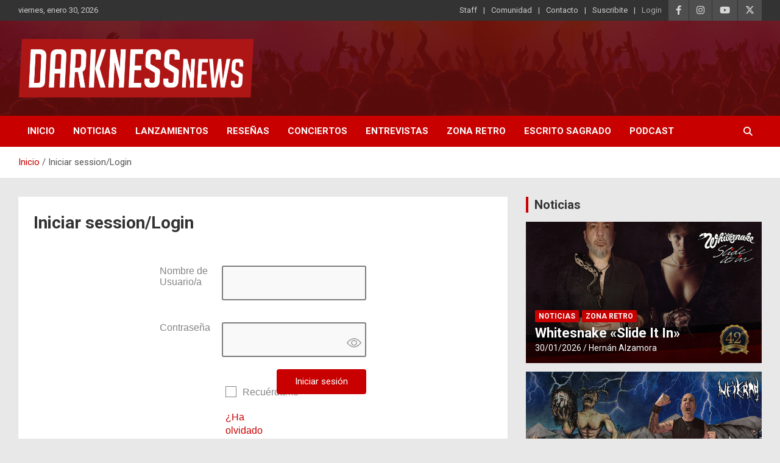

--- FILE ---
content_type: text/html; charset=UTF-8
request_url: https://darknessnews.com/iniciar-session-login/?redirect_to=https%253A%252F%252Fdarknessnews.com%252Flake-of-tears
body_size: 20283
content:
<!doctype html>
<html lang="es">
<head>
	<meta charset="UTF-8">
	<meta name="viewport" content="width=device-width, initial-scale=1, shrink-to-fit=no">
	<link rel="profile" href="https://gmpg.org/xfn/11">

	<title>Iniciar session/Login &#8211; DarknessNews</title>
<meta name='robots' content='max-image-preview:large' />
<link rel='dns-prefetch' href='//static.addtoany.com' />
<link rel='dns-prefetch' href='//www.googletagmanager.com' />
<link rel='dns-prefetch' href='//fonts.googleapis.com' />
<link rel="alternate" type="application/rss+xml" title="DarknessNews &raquo; Feed" href="https://darknessnews.com/feed/" />
<link rel="alternate" type="application/rss+xml" title="DarknessNews &raquo; Feed de los comentarios" href="https://darknessnews.com/comments/feed/" />
<link rel="alternate" title="oEmbed (JSON)" type="application/json+oembed" href="https://darknessnews.com/wp-json/oembed/1.0/embed?url=https%3A%2F%2Fdarknessnews.com%2Finiciar-session-login%2F" />
<link rel="alternate" title="oEmbed (XML)" type="text/xml+oembed" href="https://darknessnews.com/wp-json/oembed/1.0/embed?url=https%3A%2F%2Fdarknessnews.com%2Finiciar-session-login%2F&#038;format=xml" />
		<style id="content-control-block-styles">
			@media (max-width: 640px) {
	.cc-hide-on-mobile {
		display: none !important;
	}
}
@media (min-width: 641px) and (max-width: 920px) {
	.cc-hide-on-tablet {
		display: none !important;
	}
}
@media (min-width: 921px) and (max-width: 1440px) {
	.cc-hide-on-desktop {
		display: none !important;
	}
}		</style>
		<style id='wp-img-auto-sizes-contain-inline-css' type='text/css'>
img:is([sizes=auto i],[sizes^="auto," i]){contain-intrinsic-size:3000px 1500px}
/*# sourceURL=wp-img-auto-sizes-contain-inline-css */
</style>
<link rel='stylesheet' id='pie_notice_cs-css' href='https://darknessnews.com/wp-content/plugins/pie-register/assets/css/pie_notice.css?ver=3.8.4.7' type='text/css' media='all' />
<link rel='stylesheet' id='pt-cv-public-style-css' href='https://darknessnews.com/wp-content/plugins/content-views-query-and-display-post-page/public/assets/css/cv.css?ver=4.3' type='text/css' media='all' />
<style id='wp-emoji-styles-inline-css' type='text/css'>

	img.wp-smiley, img.emoji {
		display: inline !important;
		border: none !important;
		box-shadow: none !important;
		height: 1em !important;
		width: 1em !important;
		margin: 0 0.07em !important;
		vertical-align: -0.1em !important;
		background: none !important;
		padding: 0 !important;
	}
/*# sourceURL=wp-emoji-styles-inline-css */
</style>
<link rel='stylesheet' id='wp-block-library-css' href='https://darknessnews.com/wp-includes/css/dist/block-library/style.min.css?ver=6.9' type='text/css' media='all' />
<style id='classic-theme-styles-inline-css' type='text/css'>
/*! This file is auto-generated */
.wp-block-button__link{color:#fff;background-color:#32373c;border-radius:9999px;box-shadow:none;text-decoration:none;padding:calc(.667em + 2px) calc(1.333em + 2px);font-size:1.125em}.wp-block-file__button{background:#32373c;color:#fff;text-decoration:none}
/*# sourceURL=/wp-includes/css/classic-themes.min.css */
</style>
<link rel='stylesheet' id='content-control-block-styles-css' href='https://darknessnews.com/wp-content/plugins/content-control/dist/style-block-editor.css?ver=2.6.5' type='text/css' media='all' />
<style id='global-styles-inline-css' type='text/css'>
:root{--wp--preset--aspect-ratio--square: 1;--wp--preset--aspect-ratio--4-3: 4/3;--wp--preset--aspect-ratio--3-4: 3/4;--wp--preset--aspect-ratio--3-2: 3/2;--wp--preset--aspect-ratio--2-3: 2/3;--wp--preset--aspect-ratio--16-9: 16/9;--wp--preset--aspect-ratio--9-16: 9/16;--wp--preset--color--black: #000000;--wp--preset--color--cyan-bluish-gray: #abb8c3;--wp--preset--color--white: #ffffff;--wp--preset--color--pale-pink: #f78da7;--wp--preset--color--vivid-red: #cf2e2e;--wp--preset--color--luminous-vivid-orange: #ff6900;--wp--preset--color--luminous-vivid-amber: #fcb900;--wp--preset--color--light-green-cyan: #7bdcb5;--wp--preset--color--vivid-green-cyan: #00d084;--wp--preset--color--pale-cyan-blue: #8ed1fc;--wp--preset--color--vivid-cyan-blue: #0693e3;--wp--preset--color--vivid-purple: #9b51e0;--wp--preset--gradient--vivid-cyan-blue-to-vivid-purple: linear-gradient(135deg,rgb(6,147,227) 0%,rgb(155,81,224) 100%);--wp--preset--gradient--light-green-cyan-to-vivid-green-cyan: linear-gradient(135deg,rgb(122,220,180) 0%,rgb(0,208,130) 100%);--wp--preset--gradient--luminous-vivid-amber-to-luminous-vivid-orange: linear-gradient(135deg,rgb(252,185,0) 0%,rgb(255,105,0) 100%);--wp--preset--gradient--luminous-vivid-orange-to-vivid-red: linear-gradient(135deg,rgb(255,105,0) 0%,rgb(207,46,46) 100%);--wp--preset--gradient--very-light-gray-to-cyan-bluish-gray: linear-gradient(135deg,rgb(238,238,238) 0%,rgb(169,184,195) 100%);--wp--preset--gradient--cool-to-warm-spectrum: linear-gradient(135deg,rgb(74,234,220) 0%,rgb(151,120,209) 20%,rgb(207,42,186) 40%,rgb(238,44,130) 60%,rgb(251,105,98) 80%,rgb(254,248,76) 100%);--wp--preset--gradient--blush-light-purple: linear-gradient(135deg,rgb(255,206,236) 0%,rgb(152,150,240) 100%);--wp--preset--gradient--blush-bordeaux: linear-gradient(135deg,rgb(254,205,165) 0%,rgb(254,45,45) 50%,rgb(107,0,62) 100%);--wp--preset--gradient--luminous-dusk: linear-gradient(135deg,rgb(255,203,112) 0%,rgb(199,81,192) 50%,rgb(65,88,208) 100%);--wp--preset--gradient--pale-ocean: linear-gradient(135deg,rgb(255,245,203) 0%,rgb(182,227,212) 50%,rgb(51,167,181) 100%);--wp--preset--gradient--electric-grass: linear-gradient(135deg,rgb(202,248,128) 0%,rgb(113,206,126) 100%);--wp--preset--gradient--midnight: linear-gradient(135deg,rgb(2,3,129) 0%,rgb(40,116,252) 100%);--wp--preset--font-size--small: 13px;--wp--preset--font-size--medium: 20px;--wp--preset--font-size--large: 36px;--wp--preset--font-size--x-large: 42px;--wp--preset--spacing--20: 0.44rem;--wp--preset--spacing--30: 0.67rem;--wp--preset--spacing--40: 1rem;--wp--preset--spacing--50: 1.5rem;--wp--preset--spacing--60: 2.25rem;--wp--preset--spacing--70: 3.38rem;--wp--preset--spacing--80: 5.06rem;--wp--preset--shadow--natural: 6px 6px 9px rgba(0, 0, 0, 0.2);--wp--preset--shadow--deep: 12px 12px 50px rgba(0, 0, 0, 0.4);--wp--preset--shadow--sharp: 6px 6px 0px rgba(0, 0, 0, 0.2);--wp--preset--shadow--outlined: 6px 6px 0px -3px rgb(255, 255, 255), 6px 6px rgb(0, 0, 0);--wp--preset--shadow--crisp: 6px 6px 0px rgb(0, 0, 0);}:where(.is-layout-flex){gap: 0.5em;}:where(.is-layout-grid){gap: 0.5em;}body .is-layout-flex{display: flex;}.is-layout-flex{flex-wrap: wrap;align-items: center;}.is-layout-flex > :is(*, div){margin: 0;}body .is-layout-grid{display: grid;}.is-layout-grid > :is(*, div){margin: 0;}:where(.wp-block-columns.is-layout-flex){gap: 2em;}:where(.wp-block-columns.is-layout-grid){gap: 2em;}:where(.wp-block-post-template.is-layout-flex){gap: 1.25em;}:where(.wp-block-post-template.is-layout-grid){gap: 1.25em;}.has-black-color{color: var(--wp--preset--color--black) !important;}.has-cyan-bluish-gray-color{color: var(--wp--preset--color--cyan-bluish-gray) !important;}.has-white-color{color: var(--wp--preset--color--white) !important;}.has-pale-pink-color{color: var(--wp--preset--color--pale-pink) !important;}.has-vivid-red-color{color: var(--wp--preset--color--vivid-red) !important;}.has-luminous-vivid-orange-color{color: var(--wp--preset--color--luminous-vivid-orange) !important;}.has-luminous-vivid-amber-color{color: var(--wp--preset--color--luminous-vivid-amber) !important;}.has-light-green-cyan-color{color: var(--wp--preset--color--light-green-cyan) !important;}.has-vivid-green-cyan-color{color: var(--wp--preset--color--vivid-green-cyan) !important;}.has-pale-cyan-blue-color{color: var(--wp--preset--color--pale-cyan-blue) !important;}.has-vivid-cyan-blue-color{color: var(--wp--preset--color--vivid-cyan-blue) !important;}.has-vivid-purple-color{color: var(--wp--preset--color--vivid-purple) !important;}.has-black-background-color{background-color: var(--wp--preset--color--black) !important;}.has-cyan-bluish-gray-background-color{background-color: var(--wp--preset--color--cyan-bluish-gray) !important;}.has-white-background-color{background-color: var(--wp--preset--color--white) !important;}.has-pale-pink-background-color{background-color: var(--wp--preset--color--pale-pink) !important;}.has-vivid-red-background-color{background-color: var(--wp--preset--color--vivid-red) !important;}.has-luminous-vivid-orange-background-color{background-color: var(--wp--preset--color--luminous-vivid-orange) !important;}.has-luminous-vivid-amber-background-color{background-color: var(--wp--preset--color--luminous-vivid-amber) !important;}.has-light-green-cyan-background-color{background-color: var(--wp--preset--color--light-green-cyan) !important;}.has-vivid-green-cyan-background-color{background-color: var(--wp--preset--color--vivid-green-cyan) !important;}.has-pale-cyan-blue-background-color{background-color: var(--wp--preset--color--pale-cyan-blue) !important;}.has-vivid-cyan-blue-background-color{background-color: var(--wp--preset--color--vivid-cyan-blue) !important;}.has-vivid-purple-background-color{background-color: var(--wp--preset--color--vivid-purple) !important;}.has-black-border-color{border-color: var(--wp--preset--color--black) !important;}.has-cyan-bluish-gray-border-color{border-color: var(--wp--preset--color--cyan-bluish-gray) !important;}.has-white-border-color{border-color: var(--wp--preset--color--white) !important;}.has-pale-pink-border-color{border-color: var(--wp--preset--color--pale-pink) !important;}.has-vivid-red-border-color{border-color: var(--wp--preset--color--vivid-red) !important;}.has-luminous-vivid-orange-border-color{border-color: var(--wp--preset--color--luminous-vivid-orange) !important;}.has-luminous-vivid-amber-border-color{border-color: var(--wp--preset--color--luminous-vivid-amber) !important;}.has-light-green-cyan-border-color{border-color: var(--wp--preset--color--light-green-cyan) !important;}.has-vivid-green-cyan-border-color{border-color: var(--wp--preset--color--vivid-green-cyan) !important;}.has-pale-cyan-blue-border-color{border-color: var(--wp--preset--color--pale-cyan-blue) !important;}.has-vivid-cyan-blue-border-color{border-color: var(--wp--preset--color--vivid-cyan-blue) !important;}.has-vivid-purple-border-color{border-color: var(--wp--preset--color--vivid-purple) !important;}.has-vivid-cyan-blue-to-vivid-purple-gradient-background{background: var(--wp--preset--gradient--vivid-cyan-blue-to-vivid-purple) !important;}.has-light-green-cyan-to-vivid-green-cyan-gradient-background{background: var(--wp--preset--gradient--light-green-cyan-to-vivid-green-cyan) !important;}.has-luminous-vivid-amber-to-luminous-vivid-orange-gradient-background{background: var(--wp--preset--gradient--luminous-vivid-amber-to-luminous-vivid-orange) !important;}.has-luminous-vivid-orange-to-vivid-red-gradient-background{background: var(--wp--preset--gradient--luminous-vivid-orange-to-vivid-red) !important;}.has-very-light-gray-to-cyan-bluish-gray-gradient-background{background: var(--wp--preset--gradient--very-light-gray-to-cyan-bluish-gray) !important;}.has-cool-to-warm-spectrum-gradient-background{background: var(--wp--preset--gradient--cool-to-warm-spectrum) !important;}.has-blush-light-purple-gradient-background{background: var(--wp--preset--gradient--blush-light-purple) !important;}.has-blush-bordeaux-gradient-background{background: var(--wp--preset--gradient--blush-bordeaux) !important;}.has-luminous-dusk-gradient-background{background: var(--wp--preset--gradient--luminous-dusk) !important;}.has-pale-ocean-gradient-background{background: var(--wp--preset--gradient--pale-ocean) !important;}.has-electric-grass-gradient-background{background: var(--wp--preset--gradient--electric-grass) !important;}.has-midnight-gradient-background{background: var(--wp--preset--gradient--midnight) !important;}.has-small-font-size{font-size: var(--wp--preset--font-size--small) !important;}.has-medium-font-size{font-size: var(--wp--preset--font-size--medium) !important;}.has-large-font-size{font-size: var(--wp--preset--font-size--large) !important;}.has-x-large-font-size{font-size: var(--wp--preset--font-size--x-large) !important;}
:where(.wp-block-post-template.is-layout-flex){gap: 1.25em;}:where(.wp-block-post-template.is-layout-grid){gap: 1.25em;}
:where(.wp-block-term-template.is-layout-flex){gap: 1.25em;}:where(.wp-block-term-template.is-layout-grid){gap: 1.25em;}
:where(.wp-block-columns.is-layout-flex){gap: 2em;}:where(.wp-block-columns.is-layout-grid){gap: 2em;}
:root :where(.wp-block-pullquote){font-size: 1.5em;line-height: 1.6;}
/*# sourceURL=global-styles-inline-css */
</style>
<link rel='stylesheet' id='pie_front_css-css' href='https://darknessnews.com/wp-content/plugins/pie-register/assets/css/front.css?ver=3.8.4.7' type='text/css' media='all' />
<link rel='stylesheet' id='bootstrap-style-css' href='https://darknessnews.com/wp-content/themes/newscard/assets/library/bootstrap/css/bootstrap.min.css?ver=4.0.0' type='text/css' media='all' />
<link rel='stylesheet' id='font-awesome-style-css' href='https://darknessnews.com/wp-content/themes/newscard/assets/library/font-awesome/css/all.min.css?ver=6.9' type='text/css' media='all' />
<link rel='stylesheet' id='newscard-google-fonts-css' href='//fonts.googleapis.com/css?family=Roboto%3A100%2C300%2C300i%2C400%2C400i%2C500%2C500i%2C700%2C700i&#038;ver=6.9' type='text/css' media='all' />
<link rel='stylesheet' id='newscard-style-css' href='https://darknessnews.com/wp-content/themes/newscard/style.css?ver=6.9' type='text/css' media='all' />
<link rel='stylesheet' id='addtoany-css' href='https://darknessnews.com/wp-content/plugins/add-to-any/addtoany.min.css?ver=1.16' type='text/css' media='all' />
<link rel='stylesheet' id='myStyleSheets-css' href='https://darknessnews.com/wp-content/plugins/wp-latest-posts/css/wplp_front.css?ver=5.0.11' type='text/css' media='all' />
<link rel='stylesheet' id='wplpStyleDefault-css' href='https://darknessnews.com/wp-content/plugins/wp-latest-posts/themes/default/style.css?ver=5.0.11' type='text/css' media='all' />
<style id='wplpStyleDefault-inline-css' type='text/css'>
#wplp_widget_776.wplp_container.default:hover .flex-next,#wplp_widget_776.wplp_container .flex-direction-nav .flex-prev{color : rgb(51, 51, 51) !important}#wplp_widget_776 .swiper-button-next,#wplp_widget_776 .swiper-button-prev{color : rgb(51, 51, 51)!important; background-image: none!important}#wplp_widget_776.wplp_container.default:hover .flex-next:hover,#wplp_widget_776.wplp_container.default:hover .flex-prev:hover{color :rgb(54, 54, 54) !important}#wplp_widget_776 .swiper-button-next:hover,#wplp_widget_776 .swiper-button-prev:hover{color :rgb(54, 54, 54)!important}#wplp_widget_776 .swiper-pagination-bullet-active{background: rgb(54, 54, 54)!important}#wplp_widget_776.wplp_container .read-more{float:right;background-color : transparent}#wplp_widget_776.wplp_container .read-more{border :1px solid transparent;border-radius: 0px;}#wplp_widget_776.wplp_container .read-more{color : #0c0c0c}#wplp_widget_776.wplp_container .read-more{padding: 3px 7px}#wplp_widget_776 .wplp_listposts .swiper-slide .insideframe:hover .img_cropper:before,#wplp_widget_776 .wplp_listposts .swiper-slide .insideframe:hover .img_cropper:after {opacity:0.7}#wplp_widget_776 .wplp_listposts .swiper-slide .img_cropper:after {background:ffffff;-webkit-box-shadow: inset 0 0 10px 2px ffffff;box-shadow: inset 0 0 10px 2px ffffff;}#wplp_widget_776 .wplp_listposts .swiper-slide .img_cropper:before{content:'\f109';}#wplp_widget_776 .wplp_listposts .swiper-slide .img_cropper:before{color:#ffffff}#wplp_widget_776 .wplp_listposts .swiper-slide .img_cropper:before{background:#444444}@media screen and (max-width: 767px) {#wplp_widget_776 .wplp_listposts.swiper-slide-mb {display: grid;
                    grid-template-columns: repeat(2, 1fr);
                    grid-template-rows: repeat(2, 1fr);
                    gap: 0px;
                    grid-auto-flow: column;}}
#wplp_widget_777.wplp_container.default:hover .flex-next,#wplp_widget_777.wplp_container .flex-direction-nav .flex-prev{color : rgb(51, 51, 51) !important}#wplp_widget_777 .swiper-button-next,#wplp_widget_777 .swiper-button-prev{color : rgb(51, 51, 51)!important; background-image: none!important}#wplp_widget_777.wplp_container.default:hover .flex-next:hover,#wplp_widget_777.wplp_container.default:hover .flex-prev:hover{color :rgb(54, 54, 54) !important}#wplp_widget_777 .swiper-button-next:hover,#wplp_widget_777 .swiper-button-prev:hover{color :rgb(54, 54, 54)!important}#wplp_widget_777 .swiper-pagination-bullet-active{background: rgb(54, 54, 54)!important}#wplp_widget_777.wplp_container .read-more{float:right;background-color : transparent}#wplp_widget_777.wplp_container .read-more{border :1px solid transparent;border-radius: 0px;}#wplp_widget_777.wplp_container .read-more{color : #0c0c0c}#wplp_widget_777.wplp_container .read-more{padding: 3px 7px}#wplp_widget_777 .wplp_listposts .swiper-slide .insideframe:hover .img_cropper:before,#wplp_widget_777 .wplp_listposts .swiper-slide .insideframe:hover .img_cropper:after {opacity:0.7}#wplp_widget_777 .wplp_listposts .swiper-slide .img_cropper:after {background:ffffff;-webkit-box-shadow: inset 0 0 10px 2px ffffff;box-shadow: inset 0 0 10px 2px ffffff;}#wplp_widget_777 .wplp_listposts .swiper-slide .img_cropper:before{content:'\f109';}#wplp_widget_777 .wplp_listposts .swiper-slide .img_cropper:before{color:#ffffff}#wplp_widget_777 .wplp_listposts .swiper-slide .img_cropper:before{background:#444444}@media screen and (max-width: 767px) {#wplp_widget_777 .wplp_listposts.swiper-slide-mb {display: grid;
                    grid-template-columns: repeat(1, 1fr);
                    grid-template-rows: repeat(3, 1fr);
                    gap: 0px;
                    grid-auto-flow: column;}}
#wplp_widget_777.wplp_container.default:hover .flex-next,#wplp_widget_777.wplp_container .flex-direction-nav .flex-prev{color : rgb(51, 51, 51) !important}#wplp_widget_777 .swiper-button-next,#wplp_widget_777 .swiper-button-prev{color : rgb(51, 51, 51)!important; background-image: none!important}#wplp_widget_777.wplp_container.default:hover .flex-next:hover,#wplp_widget_777.wplp_container.default:hover .flex-prev:hover{color :rgb(54, 54, 54) !important}#wplp_widget_777 .swiper-button-next:hover,#wplp_widget_777 .swiper-button-prev:hover{color :rgb(54, 54, 54)!important}#wplp_widget_777 .swiper-pagination-bullet-active{background: rgb(54, 54, 54)!important}#wplp_widget_777.wplp_container .read-more{float:right;background-color : transparent}#wplp_widget_777.wplp_container .read-more{border :1px solid transparent;border-radius: 0px;}#wplp_widget_777.wplp_container .read-more{color : #0c0c0c}#wplp_widget_777.wplp_container .read-more{padding: 3px 7px}#wplp_widget_777 .wplp_listposts .swiper-slide .insideframe:hover .img_cropper:before,#wplp_widget_777 .wplp_listposts .swiper-slide .insideframe:hover .img_cropper:after {opacity:0.7}#wplp_widget_777 .wplp_listposts .swiper-slide .img_cropper:after {background:ffffff;-webkit-box-shadow: inset 0 0 10px 2px ffffff;box-shadow: inset 0 0 10px 2px ffffff;}#wplp_widget_777 .wplp_listposts .swiper-slide .img_cropper:before{content:'\f109';}#wplp_widget_777 .wplp_listposts .swiper-slide .img_cropper:before{color:#ffffff}#wplp_widget_777 .wplp_listposts .swiper-slide .img_cropper:before{background:#444444}@media screen and (max-width: 767px) {#wplp_widget_777 .wplp_listposts.swiper-slide-mb {display: grid;
                    grid-template-columns: repeat(1, 1fr);
                    grid-template-rows: repeat(3, 1fr);
                    gap: 0px;
                    grid-auto-flow: column;}}
#wplp_widget_775.wplp_container.default:hover .flex-next,#wplp_widget_775.wplp_container .flex-direction-nav .flex-prev{color : rgb(51, 51, 51) !important}#wplp_widget_775 .swiper-button-next,#wplp_widget_775 .swiper-button-prev{color : rgb(51, 51, 51)!important; background-image: none!important}#wplp_widget_775.wplp_container.default:hover .flex-next:hover,#wplp_widget_775.wplp_container.default:hover .flex-prev:hover{color :rgb(54, 54, 54) !important}#wplp_widget_775 .swiper-button-next:hover,#wplp_widget_775 .swiper-button-prev:hover{color :rgb(54, 54, 54)!important}#wplp_widget_775 .swiper-pagination-bullet-active{background: rgb(54, 54, 54)!important}#wplp_widget_775.wplp_container .read-more{float:right;background-color : #dd3333}#wplp_widget_775.wplp_container .read-more{border :1px solid #dd3333;border-radius: 0px;}#wplp_widget_775.wplp_container .read-more{color : #0c0c0c}#wplp_widget_775.wplp_container .read-more{padding: 3px 7px}#wplp_widget_775 .wplp_listposts .swiper-slide .insideframe:hover .img_cropper:before,#wplp_widget_775 .wplp_listposts .swiper-slide .insideframe:hover .img_cropper:after {opacity:0.7}#wplp_widget_775 .wplp_listposts .swiper-slide .img_cropper:after {background:ffffff;-webkit-box-shadow: inset 0 0 10px 2px ffffff;box-shadow: inset 0 0 10px 2px ffffff;}#wplp_widget_775 .wplp_listposts .swiper-slide .img_cropper:before{content:'\f109';}#wplp_widget_775 .wplp_listposts .swiper-slide .img_cropper:before{color:#ffffff}#wplp_widget_775 .wplp_listposts .swiper-slide .img_cropper:before{background:#444444}@media screen and (max-width: 767px) {#wplp_widget_775 .wplp_listposts.swiper-slide-mb {display: grid;
                    grid-template-columns: repeat(1, 1fr);
                    grid-template-rows: repeat(3, 1fr);
                    gap: 0px;
                    grid-auto-flow: column;}}
#wplp_widget_777.wplp_container.default:hover .flex-next,#wplp_widget_777.wplp_container .flex-direction-nav .flex-prev{color : rgb(51, 51, 51) !important}#wplp_widget_777 .swiper-button-next,#wplp_widget_777 .swiper-button-prev{color : rgb(51, 51, 51)!important; background-image: none!important}#wplp_widget_777.wplp_container.default:hover .flex-next:hover,#wplp_widget_777.wplp_container.default:hover .flex-prev:hover{color :rgb(54, 54, 54) !important}#wplp_widget_777 .swiper-button-next:hover,#wplp_widget_777 .swiper-button-prev:hover{color :rgb(54, 54, 54)!important}#wplp_widget_777 .swiper-pagination-bullet-active{background: rgb(54, 54, 54)!important}#wplp_widget_777.wplp_container .read-more{float:right;background-color : transparent}#wplp_widget_777.wplp_container .read-more{border :1px solid transparent;border-radius: 0px;}#wplp_widget_777.wplp_container .read-more{color : #0c0c0c}#wplp_widget_777.wplp_container .read-more{padding: 3px 7px}#wplp_widget_777 .wplp_listposts .swiper-slide .insideframe:hover .img_cropper:before,#wplp_widget_777 .wplp_listposts .swiper-slide .insideframe:hover .img_cropper:after {opacity:0.7}#wplp_widget_777 .wplp_listposts .swiper-slide .img_cropper:after {background:ffffff;-webkit-box-shadow: inset 0 0 10px 2px ffffff;box-shadow: inset 0 0 10px 2px ffffff;}#wplp_widget_777 .wplp_listposts .swiper-slide .img_cropper:before{content:'\f109';}#wplp_widget_777 .wplp_listposts .swiper-slide .img_cropper:before{color:#ffffff}#wplp_widget_777 .wplp_listposts .swiper-slide .img_cropper:before{background:#444444}@media screen and (max-width: 767px) {#wplp_widget_777 .wplp_listposts.swiper-slide-mb {display: grid;
                    grid-template-columns: repeat(1, 1fr);
                    grid-template-rows: repeat(3, 1fr);
                    gap: 0px;
                    grid-auto-flow: column;}}
#wplp_widget_777.wplp_container.default:hover .flex-next,#wplp_widget_777.wplp_container .flex-direction-nav .flex-prev{color : rgb(51, 51, 51) !important}#wplp_widget_777 .swiper-button-next,#wplp_widget_777 .swiper-button-prev{color : rgb(51, 51, 51)!important; background-image: none!important}#wplp_widget_777.wplp_container.default:hover .flex-next:hover,#wplp_widget_777.wplp_container.default:hover .flex-prev:hover{color :rgb(54, 54, 54) !important}#wplp_widget_777 .swiper-button-next:hover,#wplp_widget_777 .swiper-button-prev:hover{color :rgb(54, 54, 54)!important}#wplp_widget_777 .swiper-pagination-bullet-active{background: rgb(54, 54, 54)!important}#wplp_widget_777.wplp_container .read-more{float:right;background-color : transparent}#wplp_widget_777.wplp_container .read-more{border :1px solid transparent;border-radius: 0px;}#wplp_widget_777.wplp_container .read-more{color : #0c0c0c}#wplp_widget_777.wplp_container .read-more{padding: 3px 7px}#wplp_widget_777 .wplp_listposts .swiper-slide .insideframe:hover .img_cropper:before,#wplp_widget_777 .wplp_listposts .swiper-slide .insideframe:hover .img_cropper:after {opacity:0.7}#wplp_widget_777 .wplp_listposts .swiper-slide .img_cropper:after {background:ffffff;-webkit-box-shadow: inset 0 0 10px 2px ffffff;box-shadow: inset 0 0 10px 2px ffffff;}#wplp_widget_777 .wplp_listposts .swiper-slide .img_cropper:before{content:'\f109';}#wplp_widget_777 .wplp_listposts .swiper-slide .img_cropper:before{color:#ffffff}#wplp_widget_777 .wplp_listposts .swiper-slide .img_cropper:before{background:#444444}@media screen and (max-width: 767px) {#wplp_widget_777 .wplp_listposts.swiper-slide-mb {display: grid;
                    grid-template-columns: repeat(1, 1fr);
                    grid-template-rows: repeat(3, 1fr);
                    gap: 0px;
                    grid-auto-flow: column;}}
#wplp_widget_777.wplp_container.default:hover .flex-next,#wplp_widget_777.wplp_container .flex-direction-nav .flex-prev{color : rgb(51, 51, 51) !important}#wplp_widget_777 .swiper-button-next,#wplp_widget_777 .swiper-button-prev{color : rgb(51, 51, 51)!important; background-image: none!important}#wplp_widget_777.wplp_container.default:hover .flex-next:hover,#wplp_widget_777.wplp_container.default:hover .flex-prev:hover{color :rgb(54, 54, 54) !important}#wplp_widget_777 .swiper-button-next:hover,#wplp_widget_777 .swiper-button-prev:hover{color :rgb(54, 54, 54)!important}#wplp_widget_777 .swiper-pagination-bullet-active{background: rgb(54, 54, 54)!important}#wplp_widget_777.wplp_container .read-more{float:right;background-color : transparent}#wplp_widget_777.wplp_container .read-more{border :1px solid transparent;border-radius: 0px;}#wplp_widget_777.wplp_container .read-more{color : #0c0c0c}#wplp_widget_777.wplp_container .read-more{padding: 3px 7px}#wplp_widget_777 .wplp_listposts .swiper-slide .insideframe:hover .img_cropper:before,#wplp_widget_777 .wplp_listposts .swiper-slide .insideframe:hover .img_cropper:after {opacity:0.7}#wplp_widget_777 .wplp_listposts .swiper-slide .img_cropper:after {background:ffffff;-webkit-box-shadow: inset 0 0 10px 2px ffffff;box-shadow: inset 0 0 10px 2px ffffff;}#wplp_widget_777 .wplp_listposts .swiper-slide .img_cropper:before{content:'\f109';}#wplp_widget_777 .wplp_listposts .swiper-slide .img_cropper:before{color:#ffffff}#wplp_widget_777 .wplp_listposts .swiper-slide .img_cropper:before{background:#444444}@media screen and (max-width: 767px) {#wplp_widget_777 .wplp_listposts.swiper-slide-mb {display: grid;
                    grid-template-columns: repeat(1, 1fr);
                    grid-template-rows: repeat(3, 1fr);
                    gap: 0px;
                    grid-auto-flow: column;}}
#wplp_widget_776.wplp_container.default:hover .flex-next,#wplp_widget_776.wplp_container .flex-direction-nav .flex-prev{color : rgb(51, 51, 51) !important}#wplp_widget_776 .swiper-button-next,#wplp_widget_776 .swiper-button-prev{color : rgb(51, 51, 51)!important; background-image: none!important}#wplp_widget_776.wplp_container.default:hover .flex-next:hover,#wplp_widget_776.wplp_container.default:hover .flex-prev:hover{color :rgb(54, 54, 54) !important}#wplp_widget_776 .swiper-button-next:hover,#wplp_widget_776 .swiper-button-prev:hover{color :rgb(54, 54, 54)!important}#wplp_widget_776 .swiper-pagination-bullet-active{background: rgb(54, 54, 54)!important}#wplp_widget_776.wplp_container .read-more{float:right;background-color : transparent}#wplp_widget_776.wplp_container .read-more{border :1px solid transparent;border-radius: 0px;}#wplp_widget_776.wplp_container .read-more{color : #0c0c0c}#wplp_widget_776.wplp_container .read-more{padding: 3px 7px}#wplp_widget_776 .wplp_listposts .swiper-slide .insideframe:hover .img_cropper:before,#wplp_widget_776 .wplp_listposts .swiper-slide .insideframe:hover .img_cropper:after {opacity:0.7}#wplp_widget_776 .wplp_listposts .swiper-slide .img_cropper:after {background:ffffff;-webkit-box-shadow: inset 0 0 10px 2px ffffff;box-shadow: inset 0 0 10px 2px ffffff;}#wplp_widget_776 .wplp_listposts .swiper-slide .img_cropper:before{content:'\f109';}#wplp_widget_776 .wplp_listposts .swiper-slide .img_cropper:before{color:#ffffff}#wplp_widget_776 .wplp_listposts .swiper-slide .img_cropper:before{background:#444444}@media screen and (max-width: 767px) {#wplp_widget_776 .wplp_listposts.swiper-slide-mb {display: grid;
                    grid-template-columns: repeat(2, 1fr);
                    grid-template-rows: repeat(2, 1fr);
                    gap: 0px;
                    grid-auto-flow: column;}}
/*# sourceURL=wplpStyleDefault-inline-css */
</style>
<link rel='stylesheet' id='dashicons-css' href='https://darknessnews.com/wp-includes/css/dashicons.min.css?ver=6.9' type='text/css' media='all' />
<script type="text/javascript" id="addtoany-core-js-before">
/* <![CDATA[ */
window.a2a_config=window.a2a_config||{};a2a_config.callbacks=[];a2a_config.overlays=[];a2a_config.templates={};a2a_localize = {
	Share: "Compartir",
	Save: "Guardar",
	Subscribe: "Suscribir",
	Email: "Correo electrónico",
	Bookmark: "Marcador",
	ShowAll: "Mostrar todo",
	ShowLess: "Mostrar menos",
	FindServices: "Encontrar servicio(s)",
	FindAnyServiceToAddTo: "Encuentra al instante cualquier servicio para añadir a",
	PoweredBy: "Funciona con",
	ShareViaEmail: "Compartir por correo electrónico",
	SubscribeViaEmail: "Suscribirse a través de correo electrónico",
	BookmarkInYourBrowser: "Añadir a marcadores de tu navegador",
	BookmarkInstructions: "Presiona «Ctrl+D» o «\u2318+D» para añadir esta página a marcadores",
	AddToYourFavorites: "Añadir a tus favoritos",
	SendFromWebOrProgram: "Enviar desde cualquier dirección o programa de correo electrónico ",
	EmailProgram: "Programa de correo electrónico",
	More: "Más&#8230;",
	ThanksForSharing: "¡Gracias por compartir!",
	ThanksForFollowing: "¡Gracias por seguirnos!"
};


//# sourceURL=addtoany-core-js-before
/* ]]> */
</script>
<script type="text/javascript" defer src="https://static.addtoany.com/menu/page.js" id="addtoany-core-js"></script>
<script type="text/javascript" src="https://darknessnews.com/wp-includes/js/jquery/jquery.min.js?ver=3.7.1" id="jquery-core-js"></script>
<script type="text/javascript" src="https://darknessnews.com/wp-includes/js/jquery/jquery-migrate.min.js?ver=3.4.1" id="jquery-migrate-js"></script>
<script type="text/javascript" defer src="https://darknessnews.com/wp-content/plugins/add-to-any/addtoany.min.js?ver=1.1" id="addtoany-jquery-js"></script>
<script type="text/javascript" id="pie_prVariablesDeclaration_script-js-extra">
/* <![CDATA[ */
var pie_pr_dec_vars = {"ajaxURL":"https://darknessnews.com/wp-admin/admin-ajax.php","dateY":"2026","piereg_startingDate":"1901","piereg_endingDate":"2020","pass_strength_indicator_label":"Strength Indicator","pass_very_weak_label":"Very Weak","pass_weak_label":"Weak","pass_medium_label":"Medium","pass_strong_label":"Strong","pass_mismatch_label":"Mismatch","ValidationMsgText1":"ninguno/a","ValidationMsgText2":"* Este campo es requerido","ValidationMsgText3":"* Por favor seleccione una opci\u00f3n","ValidationMsgText4":"* Esta casilla de verificaci\u00f3n es obligatoria","ValidationMsgText5":"Ambos campos de rango de fechas son obligatorios","ValidationMsgText6":"* El campo debe ser igual a la prueba","ValidationMsgText7":"* Inv\u00e1lido ","ValidationMsgText8":"Rango de Fechas","ValidationMsgText9":"Fecha Hora Rango","ValidationMsgText10":"* M\u00ednimo ","ValidationMsgText11":" caracteres requeridos","ValidationMsgText12":"* M\u00e1xima ","ValidationMsgText13":" caracteres permitidoss","ValidationMsgText14":"* You must fill-in one of the following fields","ValidationMsgText15":"* El valor m\u00ednimo es ","ValidationMsgText16":"* Fecha antes de ","ValidationMsgText17":"* Fecha pasada ","ValidationMsgText18":" opciones permitidas","ValidationMsgText19":"* Por favor seleccione ","ValidationMsgText20":" opciones","ValidationMsgText21":"* Los campos no coinciden","ValidationMsgText22":"* N\u00famero del tarjeta de cr\u00e9dito est\u00e1 inv\u00e1lida","ValidationMsgText23":"* N\u00famero de tel\u00e9fono inv\u00e1lido","ValidationMsgText24":"* Invalid phone number. Allowed format: (xxx)xxx-xxxx","ValidationMsgText25":"* Minimum 10 digits starting with area code without the '+' sign.","ValidationMsgText26":"* Correo electr\u00f3nico inv\u00e1lido","ValidationMsgText27":"* No es un n\u00famero v\u00e1lido","ValidationMsgText28":"* N\u00famero inv\u00e1lido","ValidationMsgText29":"* Mes inv\u00e1lido","ValidationMsgText30":"* D\u00eda inv\u00e1lido","ValidationMsgText31":"* A\u00f1o inv\u00e1lido","ValidationMsgText32":"* Extensi\u00f3n de archivo inv\u00e1lido","ValidationMsgText33":"* Fecha inv\u00e1lida, debe estar en formato AAAA-MM-DD","ValidationMsgText34":"* Direcci\u00f3n IP inv\u00e1lida","ValidationMsgText35":"* URL inv\u00e1lida","ValidationMsgText36":"* Solo n\u00fameros","ValidationMsgText37":"* S\u00f3lo letras","ValidationMsgText38":"* No se permiten caracteres especiales","ValidationMsgText39":"* This username is not available","ValidationMsgText40":"* Validando, por favor espere","ValidationMsgText41":"* El nombre de usuario est\u00e1 disponible","ValidationMsgText42":"* This username is not available","ValidationMsgText43":"* Validando, por favor espere","ValidationMsgText44":"* This name is not available","ValidationMsgText45":"* Este nombre est\u00e1 disponible","ValidationMsgText46":"* Validando, por favor espere","ValidationMsgText47":"* This name is not available","ValidationMsgText48":"* Please enter HELLO","ValidationMsgText49":"* Fecha inv\u00e1lida","ValidationMsgText50":"* Fecha o formato de fecha invalidos","ValidationMsgText51":"Formato esperado: ","ValidationMsgText52":"mm/dd/aaaa HH: mm: SS AM | PM o ","ValidationMsgText53":"aaaa-mm-dd hh:mm:ss AM|PM","ValidationMsgText54":"Nombre de usuario(a) inv\u00e1lido(a)","ValidationMsgText55":"* Invalid File Type","ValidationMsgText56":"* El valor maximo es ","ValidationMsgText57":"* S\u00f3lo letras","ValidationMsgText58":"* Solo se permiten caracteres alfanum\u00e9ricos","ValidationMsgText61":"* Tama\u00f1o de archivo no v\u00e1lido","ValidationMsgText59":"Borrar","ValidationMsgText60":"Editar","piereg_recaptcha_type":"v2","reCaptcha_public_key":"","reCaptchaV3_public_key":"","reCaptcha_language":"en","prRegFormsIds":["reg_form_1"],"not_widgetTheme":"red","is_widgetTheme":"red","not_forgot_widgetTheme":"red","is_forgot_widgetTheme":[],"reg_forms_theme":{"form":{"type":"form","meta":"0","label":"Formulario de Registro","desc":"Por favor, rellene el siguiente formulario para registrarse.","css":"","label_alignment":"left","user_verification":"0"},"0":{"id":"0","type":"username","meta":"0","required":"1","label":"Nombre de Usuario/a","validation_rule":"","desc":"","placeholder":"","validation_message":"","css":""},"1":{"remove":"0","id":"1","type":"email","meta":"0","required":"1","label":"Correo Electr\u00f3nico","validation_rule":"email","label2":"Confirmar Correo Electr\u00f3nico","desc":"","placeholder":"","placeholder2":"","validation_message":"","css":""},"2":{"id":"2","type":"password","required":"1","validation_rule":"","meta":"0","label":"Contrase\u00f1a","label2":"Confirmar Contrase\u00f1a","desc":"","placeholder":"","placeholder2":"","validation_message":"","css":"","show_meter":"1","pass_strength_indicator_label":"Strength Indicator","pass_very_weak_label":"Very Weak","pass_weak_label":"Weak","pass_medium_label":"Medium","pass_strong_label":"Strong","pass_mismatch_label":"Mismatch","restrict_strength":"1","strength_message":"Weak Password"},"submit":{"label":"Submit","type":"submit","remove":"0","meta":"0","text":"Enviar","reset":"0","reset_text":"Reiniciar","confirmation":"page","redirect_url":"","page":"155","message":"Gracias por registrarte"}},"matchCapResult1":"Mzc=","matchCapResult2":"ODEx","matchCapResult3":"MjA=","matchCapColors":["rgba(0, 0, 0, 0.6)","rgba(153, 31, 0, 0.9)","rgba(64, 171, 229,0.8)","rgba(0, 61, 21, 0.8)","rgba(0, 0, 204, 0.7)","rgba(0, 0, 0, 0.5)","rgba(198, 81, 209, 1.0)","rgba(0, 0, 999, 0.5)","rgba(0, 0, 0, 0.5)","rgba(0, 0, 0, 0.5)","rgba(255, 63, 143, 0.9)"],"matchCapImgColor":"rgba(0, 0, 999, 0.5)","matchCapImgURL":"https://darknessnews.com/wp-content/plugins/pie-register/assets/images/math_captcha/7.png","matchCapHTML":"7 + 18 = ","is_socialLoginRedirect":"","socialLoginRedirectRenewAccount":"","isSocialLoginRedirectOnLogin":"","socialLoginRedirectOnLoginURL":"","pie_payment_methods_data":[],"prTimedFieldVal":"26-01-30 22:23:28","process_submission":"Processing..."};
//# sourceURL=pie_prVariablesDeclaration_script-js-extra
/* ]]> */
</script>
<script type="text/javascript" src="https://darknessnews.com/wp-content/plugins/pie-register/assets/js/prVariablesDeclaration.js?ver=3.8.4.7" id="pie_prVariablesDeclaration_script-js"></script>
<script type="text/javascript" src="https://darknessnews.com/wp-content/plugins/pie-register/assets/js/datepicker.js?ver=3.8.4.7" id="pie_datepicker_js-js"></script>
<script type="text/javascript" src="https://darknessnews.com/wp-content/plugins/pie-register/assets/js/jquery.alphanum.js?ver=3.8.4.7" id="pie_alphanum_js-js"></script>
<script type="text/javascript" src="https://darknessnews.com/wp-content/plugins/pie-register/assets/js/piereg_validation.js?ver=3.8.4.7" id="pie_validation_js-js"></script>
<script type="text/javascript" id="zxcvbn-async-js-extra">
/* <![CDATA[ */
var _zxcvbnSettings = {"src":"https://darknessnews.com/wp-includes/js/zxcvbn.min.js"};
//# sourceURL=zxcvbn-async-js-extra
/* ]]> */
</script>
<script type="text/javascript" src="https://darknessnews.com/wp-includes/js/zxcvbn-async.min.js?ver=1.0" id="zxcvbn-async-js"></script>

<!-- Fragmento de código de la etiqueta de Google (gtag.js) añadida por Site Kit -->
<!-- Fragmento de código de Google Analytics añadido por Site Kit -->
<script type="text/javascript" src="https://www.googletagmanager.com/gtag/js?id=GT-KF6RKFL" id="google_gtagjs-js" async></script>
<script type="text/javascript" id="google_gtagjs-js-after">
/* <![CDATA[ */
window.dataLayer = window.dataLayer || [];function gtag(){dataLayer.push(arguments);}
gtag("set","linker",{"domains":["darknessnews.com"]});
gtag("js", new Date());
gtag("set", "developer_id.dZTNiMT", true);
gtag("config", "GT-KF6RKFL");
//# sourceURL=google_gtagjs-js-after
/* ]]> */
</script>
<link rel="https://api.w.org/" href="https://darknessnews.com/wp-json/" /><link rel="alternate" title="JSON" type="application/json" href="https://darknessnews.com/wp-json/wp/v2/pages/155" /><link rel="EditURI" type="application/rsd+xml" title="RSD" href="https://darknessnews.com/xmlrpc.php?rsd" />
<meta name="generator" content="WordPress 6.9" />
<link rel="canonical" href="https://darknessnews.com/iniciar-session-login/" />
<link rel='shortlink' href='https://darknessnews.com/?p=155' />
		<script type="text/javascript">
			//<![CDATA[
			var show_msg = '0';
			if (show_msg !== '0') {
				var options = {view_src: "View Source is disabled!", inspect_elem: "Inspect Element is disabled!", right_click: "Right click is disabled!", copy_cut_paste_content: "Cut/Copy/Paste is disabled!", image_drop: "Image Drag-n-Drop is disabled!" }
			} else {
				var options = '';
			}

         	function nocontextmenu(e) { return false; }
         	document.oncontextmenu = nocontextmenu;
         	document.ondragstart = function() { return false;}

			document.onmousedown = function (event) {
				event = (event || window.event);
				if (event.keyCode === 123) {
					if (show_msg !== '0') {show_toast('inspect_elem');}
					return false;
				}
			}
			document.onkeydown = function (event) {
				event = (event || window.event);
				//alert(event.keyCode);   return false;
				if (event.keyCode === 123 ||
						event.ctrlKey && event.shiftKey && event.keyCode === 73 ||
						event.ctrlKey && event.shiftKey && event.keyCode === 75) {
					if (show_msg !== '0') {show_toast('inspect_elem');}
					return false;
				}
				if (event.ctrlKey && event.keyCode === 85) {
					if (show_msg !== '0') {show_toast('view_src');}
					return false;
				}
			}
			function addMultiEventListener(element, eventNames, listener) {
				var events = eventNames.split(' ');
				for (var i = 0, iLen = events.length; i < iLen; i++) {
					element.addEventListener(events[i], function (e) {
						e.preventDefault();
						if (show_msg !== '0') {
							show_toast(listener);
						}
					});
				}
			}
			addMultiEventListener(document, 'contextmenu', 'right_click');
			addMultiEventListener(document, 'cut copy paste print', 'copy_cut_paste_content');
			addMultiEventListener(document, 'drag drop', 'image_drop');
			function show_toast(text) {
				var x = document.getElementById("amm_drcfw_toast_msg");
				x.innerHTML = eval('options.' + text);
				x.className = "show";
				setTimeout(function () {
					x.className = x.className.replace("show", "")
				}, 3000);
			}
		//]]>
		</script>
		<style type="text/css">body * :not(input):not(textarea){user-select:none !important; -webkit-touch-callout: none !important;  -webkit-user-select: none !important; -moz-user-select:none !important; -khtml-user-select:none !important; -ms-user-select: none !important;}#amm_drcfw_toast_msg{visibility:hidden;min-width:250px;margin-left:-125px;background-color:#333;color:#fff;text-align:center;border-radius:2px;padding:16px;position:fixed;z-index:999;left:50%;bottom:30px;font-size:17px}#amm_drcfw_toast_msg.show{visibility:visible;-webkit-animation:fadein .5s,fadeout .5s 2.5s;animation:fadein .5s,fadeout .5s 2.5s}@-webkit-keyframes fadein{from{bottom:0;opacity:0}to{bottom:30px;opacity:1}}@keyframes fadein{from{bottom:0;opacity:0}to{bottom:30px;opacity:1}}@-webkit-keyframes fadeout{from{bottom:30px;opacity:1}to{bottom:0;opacity:0}}@keyframes fadeout{from{bottom:30px;opacity:1}to{bottom:0;opacity:0}}</style>
		
		<!-- GA Google Analytics @ https://m0n.co/ga -->
		<script>
			(function(i,s,o,g,r,a,m){i['GoogleAnalyticsObject']=r;i[r]=i[r]||function(){
			(i[r].q=i[r].q||[]).push(arguments)},i[r].l=1*new Date();a=s.createElement(o),
			m=s.getElementsByTagName(o)[0];a.async=1;a.src=g;m.parentNode.insertBefore(a,m)
			})(window,document,'script','https://www.google-analytics.com/analytics.js','ga');
			ga('create', 'UA-171537963-1', 'auto');
			ga('set', 'forceSSL', true);
			ga('send', 'pageview');
		</script>

	<meta name="generator" content="Site Kit by Google 1.171.0" /><meta property="og:url"                content="https://darknessnews.com" />
<meta property="og:type"               content="Website" />
<meta property="og:title"              content="Darknessnews" />
<meta property="og:description"        content="Noticias del Mundo del Rock & Metal" />
<meta property="og:image"              content="https://darknessnews.com/wp-content/uploads/2020/07/Logos_horizontal.png" /><meta name="generator" content="Elementor 3.34.4; features: additional_custom_breakpoints; settings: css_print_method-external, google_font-enabled, font_display-auto">
      <meta name="onesignal" content="wordpress-plugin"/>
            <script>

      window.OneSignalDeferred = window.OneSignalDeferred || [];

      OneSignalDeferred.push(function(OneSignal) {
        var oneSignal_options = {};
        window._oneSignalInitOptions = oneSignal_options;

        oneSignal_options['serviceWorkerParam'] = { scope: '/' };
oneSignal_options['serviceWorkerPath'] = 'OneSignalSDKWorker.js.php';

        OneSignal.Notifications.setDefaultUrl("https://darknessnews.com");

        oneSignal_options['wordpress'] = true;
oneSignal_options['appId'] = '8c6db3b0-ee52-46f7-8ebb-1089aa343767';
oneSignal_options['allowLocalhostAsSecureOrigin'] = true;
oneSignal_options['welcomeNotification'] = { };
oneSignal_options['welcomeNotification']['title'] = "";
oneSignal_options['welcomeNotification']['message'] = "¡Gracias por suscribirte a las notificaciones!";
oneSignal_options['path'] = "https://darknessnews.com/wp-content/plugins/onesignal-free-web-push-notifications/sdk_files/";
oneSignal_options['promptOptions'] = { };
oneSignal_options['notifyButton'] = { };
oneSignal_options['notifyButton']['enable'] = true;
oneSignal_options['notifyButton']['position'] = 'bottom-right';
oneSignal_options['notifyButton']['theme'] = 'default';
oneSignal_options['notifyButton']['size'] = 'medium';
oneSignal_options['notifyButton']['showCredit'] = true;
oneSignal_options['notifyButton']['text'] = {};
oneSignal_options['notifyButton']['text']['tip.state.unsubscribed'] = 'Suscribite a las notificaciones';
oneSignal_options['notifyButton']['text']['tip.state.subscribed'] = 'Ya estas suscripto a las notificaciones';
oneSignal_options['notifyButton']['text']['tip.state.blocked'] = 'Bloqueaste las notificaciones';
oneSignal_options['notifyButton']['text']['message.action.subscribed'] = 'Gracias por suscribirte a las notificaciones!';
oneSignal_options['notifyButton']['text']['message.action.resubscribed'] = 'Estas suscripto nuevamente';
oneSignal_options['notifyButton']['text']['message.action.unsubscribed'] = 'No recibirás más las notificaciones';
              OneSignal.init(window._oneSignalInitOptions);
                    });

      function documentInitOneSignal() {
        var oneSignal_elements = document.getElementsByClassName("OneSignal-prompt");

        var oneSignalLinkClickHandler = function(event) { OneSignal.Notifications.requestPermission(); event.preventDefault(); };        for(var i = 0; i < oneSignal_elements.length; i++)
          oneSignal_elements[i].addEventListener('click', oneSignalLinkClickHandler, false);
      }

      if (document.readyState === 'complete') {
           documentInitOneSignal();
      }
      else {
           window.addEventListener("load", function(event){
               documentInitOneSignal();
          });
      }
    </script>
			<style>
				.e-con.e-parent:nth-of-type(n+4):not(.e-lazyloaded):not(.e-no-lazyload),
				.e-con.e-parent:nth-of-type(n+4):not(.e-lazyloaded):not(.e-no-lazyload) * {
					background-image: none !important;
				}
				@media screen and (max-height: 1024px) {
					.e-con.e-parent:nth-of-type(n+3):not(.e-lazyloaded):not(.e-no-lazyload),
					.e-con.e-parent:nth-of-type(n+3):not(.e-lazyloaded):not(.e-no-lazyload) * {
						background-image: none !important;
					}
				}
				@media screen and (max-height: 640px) {
					.e-con.e-parent:nth-of-type(n+2):not(.e-lazyloaded):not(.e-no-lazyload),
					.e-con.e-parent:nth-of-type(n+2):not(.e-lazyloaded):not(.e-no-lazyload) * {
						background-image: none !important;
					}
				}
			</style>
			<style type="text/css"></style><style type="text/css"></style><style type="text/css"></style><style type="text/css"></style><style type="text/css"></style><style type="text/css"></style><style type="text/css"></style><style type="text/css"></style>		<style type="text/css">
					.site-title,
			.site-description {
				position: absolute;
				clip: rect(1px, 1px, 1px, 1px);
			}
				</style>
		<style type="text/css" id="custom-background-css">
body.custom-background { background-color: #e8e8e8; }
</style>
	<link rel="icon" href="https://darknessnews.com/wp-content/uploads/2020/07/cropped-Logos-1-32x32.png" sizes="32x32" />
<link rel="icon" href="https://darknessnews.com/wp-content/uploads/2020/07/cropped-Logos-1-192x192.png" sizes="192x192" />
<link rel="apple-touch-icon" href="https://darknessnews.com/wp-content/uploads/2020/07/cropped-Logos-1-180x180.png" />
<meta name="msapplication-TileImage" content="https://darknessnews.com/wp-content/uploads/2020/07/cropped-Logos-1-270x270.png" />
</head>

<body class="wp-singular page-template-default page page-id-155 custom-background wp-custom-logo wp-theme-newscard theme-body group-blog elementor-default elementor-kit-725">

<div id="page" class="site">
	<a class="skip-link screen-reader-text" href="#content">Saltar al contenido</a>
	
	<header id="masthead" class="site-header">
					<div class="info-bar infobar-links-on">
				<div class="container">
					<div class="row gutter-10">
						<div class="col col-sm contact-section">
							<div class="date">
								<ul><li>viernes, enero 30, 2026</li></ul>
							</div>
						</div><!-- .contact-section -->

													<div class="col-auto social-profiles order-md-3">
								
		<ul class="clearfix">
							<li><a target="_blank" rel="noopener noreferrer" href="https://www.facebook.com/Darknessnewsok"></a></li>
							<li><a target="_blank" rel="noopener noreferrer" href="https://www.instagram.com/Darknessnews.ok"></a></li>
							<li><a target="_blank" rel="noopener noreferrer" href="https://www.youtube.com/@darknessnewsok"></a></li>
							<li><a target="_blank" rel="noopener noreferrer" href="https://www.twitter.com/Darknessnewsok"></a></li>
					</ul>
								</div><!-- .social-profile -->
													<div class="col-md-auto infobar-links order-md-2">
								<button class="infobar-links-menu-toggle">Menú responsive</button>
								<ul class="clearfix"><li id="menu-item-402" class="menu-item menu-item-type-post_type menu-item-object-page menu-item-402"><a href="https://darknessnews.com/staff/">Staff</a></li>
<li id="menu-item-401" class="menu-item menu-item-type-post_type menu-item-object-page menu-item-401"><a href="https://darknessnews.com/comunidad/">Comunidad</a></li>
<li id="menu-item-400" class="menu-item menu-item-type-post_type menu-item-object-page menu-item-400"><a href="https://darknessnews.com/contacto/">Contacto</a></li>
<li id="menu-item-2266" class="menu-item menu-item-type-post_type menu-item-object-page menu-item-2266"><a href="https://darknessnews.com/registro/">Suscribite</a></li>
<li id="menu-item-2270" class="menu-item menu-item-type-post_type menu-item-object-page current-menu-item page_item page-item-155 current_page_item menu-item-2270"><a href="https://darknessnews.com/iniciar-session-login/" aria-current="page">Login</a></li>
</ul>							</div><!-- .infobar-links -->
											</div><!-- .row -->
          		</div><!-- .container -->
        	</div><!-- .infobar -->
        		<nav class="navbar navbar-expand-lg d-block">
			<div class="navbar-head navbar-bg-set"  style="background-image:url('https://darknessnews.com/wp-content/uploads/2020/07/fondo_bordo_publico.jpg');">
				<div class="container">
					<div class="row navbar-head-row align-items-center">
						<div class="col-lg-4">
							<div class="site-branding navbar-brand">
								<a href="https://darknessnews.com/" class="custom-logo-link" rel="home"><img fetchpriority="high" width="1764" height="440" src="https://darknessnews.com/wp-content/uploads/2020/07/cropped-Logos_horizontal-5.png" class="custom-logo" alt="DarknessNews" decoding="async" srcset="https://darknessnews.com/wp-content/uploads/2020/07/cropped-Logos_horizontal-5.png 1764w, https://darknessnews.com/wp-content/uploads/2020/07/cropped-Logos_horizontal-5-300x75.png 300w, https://darknessnews.com/wp-content/uploads/2020/07/cropped-Logos_horizontal-5-1024x255.png 1024w, https://darknessnews.com/wp-content/uploads/2020/07/cropped-Logos_horizontal-5-768x192.png 768w, https://darknessnews.com/wp-content/uploads/2020/07/cropped-Logos_horizontal-5-1536x383.png 1536w" sizes="(max-width: 1764px) 100vw, 1764px" /></a>									<h2 class="site-title"><a href="https://darknessnews.com/" rel="home">DarknessNews</a></h2>
																	<p class="site-description">Noticias de Rock &amp; Metal</p>
															</div><!-- .site-branding .navbar-brand -->
						</div>
											</div><!-- .row -->
				</div><!-- .container -->
			</div><!-- .navbar-head -->
			<div class="navigation-bar">
				<div class="navigation-bar-top">
					<div class="container">
						<button class="navbar-toggler menu-toggle" type="button" data-toggle="collapse" data-target="#navbarCollapse" aria-controls="navbarCollapse" aria-expanded="false" aria-label="Alternar navegación"></button>
						<span class="search-toggle"></span>
					</div><!-- .container -->
					<div class="search-bar">
						<div class="container">
							<div class="search-block off">
								<form action="https://darknessnews.com/" method="get" class="search-form">
	<label class="assistive-text"> Buscar </label>
	<div class="input-group">
		<input type="search" value="" placeholder="Buscar" class="form-control s" name="s">
		<div class="input-group-prepend">
			<button class="btn btn-theme">Buscar</button>
		</div>
	</div>
</form><!-- .search-form -->
							</div><!-- .search-box -->
						</div><!-- .container -->
					</div><!-- .search-bar -->
				</div><!-- .navigation-bar-top -->
				<div class="navbar-main">
					<div class="container">
						<div class="collapse navbar-collapse" id="navbarCollapse">
							<div id="site-navigation" class="main-navigation nav-uppercase" role="navigation">
								<ul class="nav-menu navbar-nav d-lg-block"><li id="menu-item-3461" class="menu-item menu-item-type-post_type menu-item-object-page menu-item-home menu-item-3461"><a href="https://darknessnews.com/">Inicio</a></li>
<li id="menu-item-63" class="menu-item menu-item-type-taxonomy menu-item-object-category menu-item-63"><a href="https://darknessnews.com/categorias/noticias/">Noticias</a></li>
<li id="menu-item-1264" class="menu-item menu-item-type-taxonomy menu-item-object-category menu-item-1264"><a href="https://darknessnews.com/categorias/lanzamientos/">Lanzamientos</a></li>
<li id="menu-item-1113" class="menu-item menu-item-type-taxonomy menu-item-object-category menu-item-1113"><a href="https://darknessnews.com/categorias/resenas/">Reseñas</a></li>
<li id="menu-item-10890" class="menu-item menu-item-type-taxonomy menu-item-object-category menu-item-10890"><a href="https://darknessnews.com/categorias/cociertos/">Conciertos</a></li>
<li id="menu-item-532" class="menu-item menu-item-type-taxonomy menu-item-object-category menu-item-532"><a href="https://darknessnews.com/categorias/entrevistas/">Entrevistas</a></li>
<li id="menu-item-66" class="menu-item menu-item-type-taxonomy menu-item-object-category menu-item-66"><a href="https://darknessnews.com/categorias/zona-retro/">Zona Retro</a></li>
<li id="menu-item-6611" class="menu-item menu-item-type-taxonomy menu-item-object-category menu-item-6611"><a href="https://darknessnews.com/categorias/escrito-sagrado/">Escrito Sagrado</a></li>
<li id="menu-item-1405" class="menu-item menu-item-type-taxonomy menu-item-object-category menu-item-1405"><a href="https://darknessnews.com/categorias/podcast/">Podcast</a></li>
</ul>							</div><!-- #site-navigation .main-navigation -->
						</div><!-- .navbar-collapse -->
						<div class="nav-search">
							<span class="search-toggle"></span>
						</div><!-- .nav-search -->
					</div><!-- .container -->
				</div><!-- .navbar-main -->
			</div><!-- .navigation-bar -->
		</nav><!-- .navbar -->

		
		
					<div id="breadcrumb">
				<div class="container">
					<div role="navigation" aria-label="Migas de pan" class="breadcrumb-trail breadcrumbs" itemprop="breadcrumb"><ul class="trail-items" itemscope itemtype="http://schema.org/BreadcrumbList"><meta name="numberOfItems" content="2" /><meta name="itemListOrder" content="Ascending" /><li itemprop="itemListElement" itemscope itemtype="http://schema.org/ListItem" class="trail-item trail-begin"><a href="https://darknessnews.com/" rel="home" itemprop="item"><span itemprop="name">Inicio</span></a><meta itemprop="position" content="1" /></li><li itemprop="itemListElement" itemscope itemtype="http://schema.org/ListItem" class="trail-item trail-end"><span itemprop="name">Iniciar session/Login</span><meta itemprop="position" content="2" /></li></ul></div>				</div>
			</div><!-- .breadcrumb -->
			</header><!-- #masthead --><div id="content" class="site-content">
	<div class="container">
		<div class="row justify-content-center site-content-row">
			<div id="primary" class="content-area col-lg-8">
				<main id="main" class="site-main">

					<div id="post-155" class="post-155 page type-page status-publish hentry">

	
	<header class="entry-header">
		<h1 class="entry-title">Iniciar session/Login</h1>	</header><!-- .entry-header -->

	<div class="entry-content">
		<div class="piereg_container"><div class="piereg_login_container pieregWrapper"><div class="piereg_login_wrapper">
		<form method="post" id="piereg_login_form" class="piereg_loginform" name="loginform" action="/iniciar-session-login/?redirect_to=https%253A%252F%252Fdarknessnews.com%252Flake-of-tears"><ul id="pie_register"><li class="fields"><div class="fieldset"><label for="user_login">Nombre de Usuario/a</label><input placeholder="" type="text" value="" class="input input_fields piereg_validate[required]" id="user_login" name="log"></div></li><li class="fields"><div class="fieldset"><div class="password_field"><label for="user_pass">Contraseña</label><input placeholder="" type="password" value="" class="input input_fields piereg_validate[required]" id="user_pass" name="pwd"><span class="show-hide-password-innerbtn pass-eye-login eye"></span></div></div></li><li class="fields"><div class="fieldset"></div></li></ul><p class="forgetmenot"><input type="checkbox" value="forever" id="rememberme" name="rememberme"><label for="rememberme">Recuérdame</label></p><input type="hidden" id="piereg_login_form_nonce" name="piereg_login_form_nonce" value="8bd25e10b9" /><input type="hidden" name="_wp_http_referer" value="/iniciar-session-login/?redirect_to=https%253A%252F%252Fdarknessnews.com%252Flake-of-tears" /><p class="submit"><input type="submit" value="Iniciar sesión" class="button button-primary button-large" id="wp-login-submit" name="wp-submit"><input type="hidden" value="https://darknessnews.com/wp-admin/" name="redirect_to"><input type="hidden" value="1" name="testcookie"></p><p id="nav"><a title="Reset your password" href="https://darknessnews.com/ha-olvidado-su-contrasena/">¿Ha olvidado su contraseña?</a></p>
		</form></div>
</div></div>


<p></p>
	</div><!-- .entry-content -->
		
	</div><!-- #post-155 -->

				</main><!-- #main -->
			</div><!-- #primary -->
			
<aside id="secondary" class="col-lg-4 widget-area" role="complementary">
	<div class="sticky-sidebar">
		<section id="newscard_card_block_posts-16" class="widget newscard-widget-card-block-posts">			<h3 class="widget-title">				<a href="https://darknessnews.com/categorias/noticias/">Noticias</a>
			</h3>			<div class="row gutter-parent-14">
									<div class="col-sm-6 post-col">
						<div class="post-item post-block">
															<div class="post-img-wrap">
									<a href="https://darknessnews.com/whitesnake-slide-it-in/" class="post-img" style="background-image: url('https://darknessnews.com/wp-content/uploads/2026/01/Home_Retro-3.jpg');"></a>
								</div><!-- .post-img-wrap -->
								<div class="entry-header">
									<div class="entry-meta category-meta">
										<div class="cat-links"><a href="https://darknessnews.com/categorias/noticias/" rel="category tag">Noticias</a> <a href="https://darknessnews.com/categorias/zona-retro/" rel="category tag">Zona Retro</a></div>
									</div><!-- .entry-meta -->
									<h3 class="entry-title"><a href="https://darknessnews.com/whitesnake-slide-it-in/">Whitesnake «Slide It In»</a></h3>									<div class="entry-meta">
										<div class="date"><a href="https://darknessnews.com/whitesnake-slide-it-in/" title="Whitesnake «Slide It In»">30/01/2026</a> </div> <div class="by-author vcard author"><a href="https://darknessnews.com/author/halzamora/">Hernán Alzamora</a> </div>									</div>
								</div><!-- .entry-header -->
													</div><!-- .post-item -->
					</div><!-- .col-sm-6 .post-col -->
									<div class="col-sm-6 post-col">
						<div class="post-item post-block">
															<div class="post-img-wrap">
									<a href="https://darknessnews.com/infierno-invocando-al-diablo/" class="post-img" style="background-image: url('https://darknessnews.com/wp-content/uploads/2026/01/Home_Retro-2.jpg');"></a>
								</div><!-- .post-img-wrap -->
								<div class="entry-header">
									<div class="entry-meta category-meta">
										<div class="cat-links"><a href="https://darknessnews.com/categorias/noticias/" rel="category tag">Noticias</a> <a href="https://darknessnews.com/categorias/zona-retro/" rel="category tag">Zona Retro</a></div>
									</div><!-- .entry-meta -->
									<h3 class="entry-title"><a href="https://darknessnews.com/infierno-invocando-al-diablo/">Infierno «Invocando al Diablo»</a></h3>									<div class="entry-meta">
										<div class="date"><a href="https://darknessnews.com/infierno-invocando-al-diablo/" title="Infierno «Invocando al Diablo»">23/01/2026</a> </div> <div class="by-author vcard author"><a href="https://darknessnews.com/author/halzamora/">Hernán Alzamora</a> </div>									</div>
								</div><!-- .entry-header -->
													</div><!-- .post-item -->
					</div><!-- .col-sm-6 .post-col -->
							</div><!-- .row gutter-parent-14 -->

		</section><!-- .widget_featured_post --><section id="newscard_card_block_posts-17" class="widget newscard-widget-card-block-posts">			<h3 class="widget-title">				<a href="https://darknessnews.com/categorias/zona-retro/">Zona Retro</a>
			</h3>			<div class="row gutter-parent-14">
									<div class="col-sm-6 post-col">
						<div class="post-item post-block">
															<div class="post-img-wrap">
									<a href="https://darknessnews.com/whitesnake-slide-it-in/" class="post-img" style="background-image: url('https://darknessnews.com/wp-content/uploads/2026/01/Home_Retro-3.jpg');"></a>
								</div><!-- .post-img-wrap -->
								<div class="entry-header">
									<div class="entry-meta category-meta">
										<div class="cat-links"><a href="https://darknessnews.com/categorias/noticias/" rel="category tag">Noticias</a> <a href="https://darknessnews.com/categorias/zona-retro/" rel="category tag">Zona Retro</a></div>
									</div><!-- .entry-meta -->
									<h3 class="entry-title"><a href="https://darknessnews.com/whitesnake-slide-it-in/">Whitesnake «Slide It In»</a></h3>									<div class="entry-meta">
										<div class="date"><a href="https://darknessnews.com/whitesnake-slide-it-in/" title="Whitesnake «Slide It In»">30/01/2026</a> </div> <div class="by-author vcard author"><a href="https://darknessnews.com/author/halzamora/">Hernán Alzamora</a> </div>									</div>
								</div><!-- .entry-header -->
													</div><!-- .post-item -->
					</div><!-- .col-sm-6 .post-col -->
									<div class="col-sm-6 post-col">
						<div class="post-item post-block">
															<div class="post-img-wrap">
									<a href="https://darknessnews.com/infierno-invocando-al-diablo/" class="post-img" style="background-image: url('https://darknessnews.com/wp-content/uploads/2026/01/Home_Retro-2.jpg');"></a>
								</div><!-- .post-img-wrap -->
								<div class="entry-header">
									<div class="entry-meta category-meta">
										<div class="cat-links"><a href="https://darknessnews.com/categorias/noticias/" rel="category tag">Noticias</a> <a href="https://darknessnews.com/categorias/zona-retro/" rel="category tag">Zona Retro</a></div>
									</div><!-- .entry-meta -->
									<h3 class="entry-title"><a href="https://darknessnews.com/infierno-invocando-al-diablo/">Infierno «Invocando al Diablo»</a></h3>									<div class="entry-meta">
										<div class="date"><a href="https://darknessnews.com/infierno-invocando-al-diablo/" title="Infierno «Invocando al Diablo»">23/01/2026</a> </div> <div class="by-author vcard author"><a href="https://darknessnews.com/author/halzamora/">Hernán Alzamora</a> </div>									</div>
								</div><!-- .entry-header -->
													</div><!-- .post-item -->
					</div><!-- .col-sm-6 .post-col -->
							</div><!-- .row gutter-parent-14 -->

		</section><!-- .widget_featured_post --><section id="newscard_card_block_posts-18" class="widget newscard-widget-card-block-posts">			<h3 class="widget-title">				<a href="https://darknessnews.com/categorias/lanzamientos/">Lanzamientos</a>
			</h3>			<div class="row gutter-parent-14">
									<div class="col-sm-6 post-col">
						<div class="post-item post-block">
															<div class="post-img-wrap">
									<a href="https://darknessnews.com/hijos-de-la-sangre-presenta-lazos-irreconocibles/" class="post-img" style="background-image: url('https://darknessnews.com/wp-content/uploads/2026/01/Home_HDLS.jpg');"></a>
								</div><!-- .post-img-wrap -->
								<div class="entry-header">
									<div class="entry-meta category-meta">
										<div class="cat-links"><a href="https://darknessnews.com/categorias/lanzamientos/" rel="category tag">Lanzamientos</a></div>
									</div><!-- .entry-meta -->
									<h3 class="entry-title"><a href="https://darknessnews.com/hijos-de-la-sangre-presenta-lazos-irreconocibles/">Hijos de la Sangre &#8211; Presenta «Lazos (Irreconocibles)», primer single del próximo álbum</a></h3>									<div class="entry-meta">
										<div class="date"><a href="https://darknessnews.com/hijos-de-la-sangre-presenta-lazos-irreconocibles/" title="Hijos de la Sangre &#8211; Presenta «Lazos (Irreconocibles)», primer single del próximo álbum">26/01/2026</a> </div> <div class="by-author vcard author"><a href="https://darknessnews.com/author/rdarknessnews/">Redacción DarknessNews</a> </div>									</div>
								</div><!-- .entry-header -->
													</div><!-- .post-item -->
					</div><!-- .col-sm-6 .post-col -->
									<div class="col-sm-6 post-col">
						<div class="post-item post-block">
															<div class="post-img-wrap">
									<a href="https://darknessnews.com/las-cosas-que-perdimos-en-el-fuego-presenta-ep-hasta-que-el-mar-nos-lleve/" class="post-img" style="background-image: url('https://darknessnews.com/wp-content/uploads/2026/01/Home_LCQP.jpg');"></a>
								</div><!-- .post-img-wrap -->
								<div class="entry-header">
									<div class="entry-meta category-meta">
										<div class="cat-links"><a href="https://darknessnews.com/categorias/lanzamientos/" rel="category tag">Lanzamientos</a></div>
									</div><!-- .entry-meta -->
									<h3 class="entry-title"><a href="https://darknessnews.com/las-cosas-que-perdimos-en-el-fuego-presenta-ep-hasta-que-el-mar-nos-lleve/">Las cosas que Perdimos en el fuego &#8211; Presenta su EP «Hasta que el mar nos lleve»</a></h3>									<div class="entry-meta">
										<div class="date"><a href="https://darknessnews.com/las-cosas-que-perdimos-en-el-fuego-presenta-ep-hasta-que-el-mar-nos-lleve/" title="Las cosas que Perdimos en el fuego &#8211; Presenta su EP «Hasta que el mar nos lleve»">21/01/2026</a> </div> <div class="by-author vcard author"><a href="https://darknessnews.com/author/rdarknessnews/">Redacción DarknessNews</a> </div>									</div>
								</div><!-- .entry-header -->
													</div><!-- .post-item -->
					</div><!-- .col-sm-6 .post-col -->
							</div><!-- .row gutter-parent-14 -->

		</section><!-- .widget_featured_post -->	</div><!-- .sticky-sidebar -->
</aside><!-- #secondary -->
		</div><!-- row -->
	</div><!-- .container -->
</div><!-- #content .site-content-->
	<footer id="colophon" class="site-footer" role="contentinfo">
		
			<div class="container">
				<section class="featured-stories">
								<h3 class="stories-title">
									<a href="https://darknessnews.com/post/">¿Todavía no lo viste?</a>
							</h3>
							<div class="row gutter-parent-14">
													<div class="col-sm-6 col-lg-3">
								<div class="post-boxed">
																			<div class="post-img-wrap">
											<div class="featured-post-img">
												<a href="https://darknessnews.com/whitesnake-slide-it-in/" class="post-img" style="background-image: url('https://darknessnews.com/wp-content/uploads/2026/01/Home_Retro-3.jpg');"></a>
											</div>
											<div class="entry-meta category-meta">
												<div class="cat-links"><a href="https://darknessnews.com/categorias/noticias/" rel="category tag">Noticias</a> <a href="https://darknessnews.com/categorias/zona-retro/" rel="category tag">Zona Retro</a></div>
											</div><!-- .entry-meta -->
										</div><!-- .post-img-wrap -->
																		<div class="post-content">
																				<h3 class="entry-title"><a href="https://darknessnews.com/whitesnake-slide-it-in/">Whitesnake «Slide It In»</a></h3>																					<div class="entry-meta">
												<div class="date"><a href="https://darknessnews.com/whitesnake-slide-it-in/" title="Whitesnake «Slide It In»">30/01/2026</a> </div> <div class="by-author vcard author"><a href="https://darknessnews.com/author/halzamora/">Hernán Alzamora</a> </div>											</div>
																			</div><!-- .post-content -->
								</div><!-- .post-boxed -->
							</div><!-- .col-sm-6 .col-lg-3 -->
													<div class="col-sm-6 col-lg-3">
								<div class="post-boxed">
																			<div class="post-img-wrap">
											<div class="featured-post-img">
												<a href="https://darknessnews.com/mike-vescera-en-argentina/" class="post-img" style="background-image: url('https://darknessnews.com/wp-content/uploads/2026/01/Home_Mike.jpg');"></a>
											</div>
											<div class="entry-meta category-meta">
												<div class="cat-links"><a href="https://darknessnews.com/categorias/cociertos/" rel="category tag">Conciertos</a></div>
											</div><!-- .entry-meta -->
										</div><!-- .post-img-wrap -->
																		<div class="post-content">
																				<h3 class="entry-title"><a href="https://darknessnews.com/mike-vescera-en-argentina/">Mike Vescera &#8211; Por primera vez en Argentina</a></h3>																					<div class="entry-meta">
												<div class="date"><a href="https://darknessnews.com/mike-vescera-en-argentina/" title="Mike Vescera &#8211; Por primera vez en Argentina">29/01/2026</a> </div> <div class="by-author vcard author"><a href="https://darknessnews.com/author/rdarknessnews/">Redacción DarknessNews</a> </div>											</div>
																			</div><!-- .post-content -->
								</div><!-- .post-boxed -->
							</div><!-- .col-sm-6 .col-lg-3 -->
													<div class="col-sm-6 col-lg-3">
								<div class="post-boxed">
																			<div class="post-img-wrap">
											<div class="featured-post-img">
												<a href="https://darknessnews.com/rata-blanca-35-anos-de-magos-espadas-y-rosas/" class="post-img" style="background-image: url('https://darknessnews.com/wp-content/uploads/2026/01/Home_RB.jpg');"></a>
											</div>
											<div class="entry-meta category-meta">
												<div class="cat-links"><a href="https://darknessnews.com/categorias/actualidad/" rel="category tag">Actualidad</a></div>
											</div><!-- .entry-meta -->
										</div><!-- .post-img-wrap -->
																		<div class="post-content">
																				<h3 class="entry-title"><a href="https://darknessnews.com/rata-blanca-35-anos-de-magos-espadas-y-rosas/">Rata Blanca &#8211;  Llega a La Plata para celebrar los 35 años de «Magos, Espadas y Rosas».</a></h3>																					<div class="entry-meta">
												<div class="date"><a href="https://darknessnews.com/rata-blanca-35-anos-de-magos-espadas-y-rosas/" title="Rata Blanca &#8211;  Llega a La Plata para celebrar los 35 años de «Magos, Espadas y Rosas».">28/01/2026</a> </div> <div class="by-author vcard author"><a href="https://darknessnews.com/author/rdarknessnews/">Redacción DarknessNews</a> </div>											</div>
																			</div><!-- .post-content -->
								</div><!-- .post-boxed -->
							</div><!-- .col-sm-6 .col-lg-3 -->
													<div class="col-sm-6 col-lg-3">
								<div class="post-boxed">
																			<div class="post-img-wrap">
											<div class="featured-post-img">
												<a href="https://darknessnews.com/hijos-de-la-sangre-presenta-lazos-irreconocibles/" class="post-img" style="background-image: url('https://darknessnews.com/wp-content/uploads/2026/01/Home_HDLS.jpg');"></a>
											</div>
											<div class="entry-meta category-meta">
												<div class="cat-links"><a href="https://darknessnews.com/categorias/lanzamientos/" rel="category tag">Lanzamientos</a></div>
											</div><!-- .entry-meta -->
										</div><!-- .post-img-wrap -->
																		<div class="post-content">
																				<h3 class="entry-title"><a href="https://darknessnews.com/hijos-de-la-sangre-presenta-lazos-irreconocibles/">Hijos de la Sangre &#8211; Presenta «Lazos (Irreconocibles)», primer single del próximo álbum</a></h3>																					<div class="entry-meta">
												<div class="date"><a href="https://darknessnews.com/hijos-de-la-sangre-presenta-lazos-irreconocibles/" title="Hijos de la Sangre &#8211; Presenta «Lazos (Irreconocibles)», primer single del próximo álbum">26/01/2026</a> </div> <div class="by-author vcard author"><a href="https://darknessnews.com/author/rdarknessnews/">Redacción DarknessNews</a> </div>											</div>
																			</div><!-- .post-content -->
								</div><!-- .post-boxed -->
							</div><!-- .col-sm-6 .col-lg-3 -->
											</div><!-- .row -->
				</section><!-- .featured-stories -->
			</div><!-- .container -->
		
					<div class="widget-area">
				<div class="container">
					<div class="row">
						<div class="col-sm-6 col-lg-3">
							<section id="nav_menu-2" class="widget widget_nav_menu"><h3 class="widget-title">Navegación</h3><div class="menu-menu-1-container"><ul id="menu-menu-3" class="menu"><li class="menu-item menu-item-type-post_type menu-item-object-page menu-item-home menu-item-3461"><a href="https://darknessnews.com/">Inicio</a></li>
<li class="menu-item menu-item-type-taxonomy menu-item-object-category menu-item-63"><a href="https://darknessnews.com/categorias/noticias/">Noticias</a></li>
<li class="menu-item menu-item-type-taxonomy menu-item-object-category menu-item-1264"><a href="https://darknessnews.com/categorias/lanzamientos/">Lanzamientos</a></li>
<li class="menu-item menu-item-type-taxonomy menu-item-object-category menu-item-1113"><a href="https://darknessnews.com/categorias/resenas/">Reseñas</a></li>
<li class="menu-item menu-item-type-taxonomy menu-item-object-category menu-item-10890"><a href="https://darknessnews.com/categorias/cociertos/">Conciertos</a></li>
<li class="menu-item menu-item-type-taxonomy menu-item-object-category menu-item-532"><a href="https://darknessnews.com/categorias/entrevistas/">Entrevistas</a></li>
<li class="menu-item menu-item-type-taxonomy menu-item-object-category menu-item-66"><a href="https://darknessnews.com/categorias/zona-retro/">Zona Retro</a></li>
<li class="menu-item menu-item-type-taxonomy menu-item-object-category menu-item-6611"><a href="https://darknessnews.com/categorias/escrito-sagrado/">Escrito Sagrado</a></li>
<li class="menu-item menu-item-type-taxonomy menu-item-object-category menu-item-1405"><a href="https://darknessnews.com/categorias/podcast/">Podcast</a></li>
</ul></div></section>						</div><!-- footer sidebar column 1 -->
						<div class="col-sm-6 col-lg-3">
							<section id="categories-2" class="widget widget_categories"><h3 class="widget-title">Categorías</h3>
			<ul>
					<li class="cat-item cat-item-71"><a href="https://darknessnews.com/categorias/actualidad/">Actualidad</a>
</li>
	<li class="cat-item cat-item-4"><a href="https://darknessnews.com/categorias/cine/">Cine</a>
</li>
	<li class="cat-item cat-item-1120"><a href="https://darknessnews.com/categorias/cobertura-shows/">Coberturas</a>
</li>
	<li class="cat-item cat-item-2621"><a href="https://darknessnews.com/categorias/cociertos/">Conciertos</a>
</li>
	<li class="cat-item cat-item-6"><a href="https://darknessnews.com/categorias/entrevistas/">Entrevistas</a>
</li>
	<li class="cat-item cat-item-1355"><a href="https://darknessnews.com/categorias/escrito-sagrado/">Escrito Sagrado</a>
</li>
	<li class="cat-item cat-item-99"><a href="https://darknessnews.com/categorias/lanzamientos/">Lanzamientos</a>
</li>
	<li class="cat-item cat-item-106"><a href="https://darknessnews.com/categorias/las-barbas-de-odin/">Las Barbas de Odín</a>
</li>
	<li class="cat-item cat-item-432"><a href="https://darknessnews.com/categorias/nictalopias/">Nictalopías</a>
</li>
	<li class="cat-item cat-item-2"><a href="https://darknessnews.com/categorias/noticias/">Noticias</a>
</li>
	<li class="cat-item cat-item-3"><a href="https://darknessnews.com/categorias/podcast/">Podcast</a>
</li>
	<li class="cat-item cat-item-174"><a href="https://darknessnews.com/categorias/resenas/">Reseñas</a>
</li>
	<li class="cat-item cat-item-5"><a href="https://darknessnews.com/categorias/reviews/">Reviews</a>
</li>
	<li class="cat-item cat-item-7"><a href="https://darknessnews.com/categorias/zona-retro/">Zona Retro</a>
</li>
			</ul>

			</section>						</div><!-- footer sidebar column 2 -->
						<div class="col-sm-6 col-lg-3">
							<section id="nav_menu-4" class="widget widget_nav_menu"><h3 class="widget-title">Legal</h3><div class="menu-menu-3-container"><ul id="menu-menu-4" class="menu"><li id="menu-item-399" class="menu-item menu-item-type-post_type menu-item-object-page menu-item-399"><a href="https://darknessnews.com/aviso-legal/">Aviso Legal</a></li>
<li id="menu-item-78" class="menu-item menu-item-type-post_type menu-item-object-page menu-item-privacy-policy menu-item-78"><a rel="privacy-policy" href="https://darknessnews.com/politica-de-privacidad/">Políticas de Privacidad</a></li>
<li id="menu-item-395" class="menu-item menu-item-type-post_type menu-item-object-page menu-item-395"><a href="https://darknessnews.com/terminos-y-condiciones/">Términos y Condiciones</a></li>
</ul></div></section>						</div><!-- footer sidebar column 3 -->
						<div class="col-sm-6 col-lg-3">
							<section id="wpforms-widget-3" class="widget wpforms-widget"><h3 class="widget-title">Suscribite</h3><div class="wpforms-container wpforms-container-full" id="wpforms-208"><form id="wpforms-form-208" class="wpforms-validate wpforms-form" data-formid="208" method="post" enctype="multipart/form-data" action="/iniciar-session-login/?redirect_to=https%253A%252F%252Fdarknessnews.com%252Flake-of-tears" data-token="e02c01680947779cf6e4ad87f2af909c" data-token-time="1769811808"><noscript class="wpforms-error-noscript">Por favor, activa JavaScript en tu navegador para completar este formulario.</noscript><div class="wpforms-field-container"><div id="wpforms-208-field_0-container" class="wpforms-field wpforms-field-name" data-field-id="0"><label class="wpforms-field-label">Nombre <span class="wpforms-required-label">*</span></label><div class="wpforms-field-row wpforms-field-medium"><div class="wpforms-field-row-block wpforms-first wpforms-one-half"><input type="text" id="wpforms-208-field_0" class="wpforms-field-name-first wpforms-field-required" name="wpforms[fields][0][first]" required><label for="wpforms-208-field_0" class="wpforms-field-sublabel after">Nombre</label></div><div class="wpforms-field-row-block wpforms-one-half"><input type="text" id="wpforms-208-field_0-last" class="wpforms-field-name-last wpforms-field-required" name="wpforms[fields][0][last]" required><label for="wpforms-208-field_0-last" class="wpforms-field-sublabel after">Apellidos</label></div></div></div><div id="wpforms-208-field_1-container" class="wpforms-field wpforms-field-email" data-field-id="1"><label class="wpforms-field-label" for="wpforms-208-field_1">Correo electrónico <span class="wpforms-required-label">*</span></label><input type="email" id="wpforms-208-field_1" class="wpforms-field-medium wpforms-field-required" name="wpforms[fields][1]" spellcheck="false" required></div></div><!-- .wpforms-field-container --><div class="wpforms-field wpforms-field-hp"><label for="wpforms-208-field-hp" class="wpforms-field-label">Message</label><input type="text" name="wpforms[hp]" id="wpforms-208-field-hp" class="wpforms-field-medium"></div><div class="wpforms-submit-container" ><input type="hidden" name="wpforms[id]" value="208"><input type="hidden" name="page_title" value="Iniciar session/Login"><input type="hidden" name="page_url" value="https://darknessnews.com/iniciar-session-login/?redirect_to=https%3A%2F%2Fdarknessnews.com%2Flake-of-tears"><input type="hidden" name="url_referer" value=""><input type="hidden" name="page_id" value="155"><input type="hidden" name="wpforms[post_id]" value="155"><button type="submit" name="wpforms[submit]" id="wpforms-submit-208" class="wpforms-submit" data-alt-text="Enviando..." data-submit-text="Enviar" aria-live="assertive" value="wpforms-submit">Enviar</button></div></form></div>  <!-- .wpforms-container --></section>						</div><!-- footer sidebar column 4 -->
					</div><!-- .row -->
				</div><!-- .container -->
			</div><!-- .widget-area -->
				<div class="site-info">
			<div class="container">
				<div class="row">
											<div class="col-lg-auto order-lg-2 ml-auto">
							<div class="social-profiles">
								
		<ul class="clearfix">
							<li><a target="_blank" rel="noopener noreferrer" href="https://www.facebook.com/Darknessnewsok"></a></li>
							<li><a target="_blank" rel="noopener noreferrer" href="https://www.instagram.com/Darknessnews.ok"></a></li>
							<li><a target="_blank" rel="noopener noreferrer" href="https://www.youtube.com/@darknessnewsok"></a></li>
							<li><a target="_blank" rel="noopener noreferrer" href="https://www.twitter.com/Darknessnewsok"></a></li>
					</ul>
								</div>
						</div>
										<div class="copyright col-lg order-lg-1 text-lg-left">
						<div class="theme-link">
							Copyright &copy;2026 <a href="https://darknessnews.com/" title="DarknessNews" >DarknessNews</a></div><div class="privacy-link"><a class="privacy-policy-link" href="https://darknessnews.com/politica-de-privacidad/" rel="privacy-policy">POLÍTICA DE PRIVACIDAD</a></div><div class="author-link">Tema por: <a href="https://www.themehorse.com" target="_blank" rel="noopener noreferrer" title="Theme Horse" >Theme Horse</a></div><div class="wp-link">Funciona gracias a: <a href="http://wordpress.org/" target="_blank" rel="noopener noreferrer" title="WordPress">WordPress</a></div>					</div><!-- .copyright -->
				</div><!-- .row -->
			</div><!-- .container -->
		</div><!-- .site-info -->
	</footer><!-- #colophon -->
	<div class="back-to-top"><a title="Ir arriba" href="#masthead"></a></div>
</div><!-- #page -->

<script type="speculationrules">
{"prefetch":[{"source":"document","where":{"and":[{"href_matches":"/*"},{"not":{"href_matches":["/wp-*.php","/wp-admin/*","/wp-content/uploads/*","/wp-content/*","/wp-content/plugins/*","/wp-content/themes/newscard/*","/*\\?(.+)"]}},{"not":{"selector_matches":"a[rel~=\"nofollow\"]"}},{"not":{"selector_matches":".no-prefetch, .no-prefetch a"}}]},"eagerness":"conservative"}]}
</script>
    <div id="amm_drcfw_toast_msg"></div>
			<script>
				const lazyloadRunObserver = () => {
					const lazyloadBackgrounds = document.querySelectorAll( `.e-con.e-parent:not(.e-lazyloaded)` );
					const lazyloadBackgroundObserver = new IntersectionObserver( ( entries ) => {
						entries.forEach( ( entry ) => {
							if ( entry.isIntersecting ) {
								let lazyloadBackground = entry.target;
								if( lazyloadBackground ) {
									lazyloadBackground.classList.add( 'e-lazyloaded' );
								}
								lazyloadBackgroundObserver.unobserve( entry.target );
							}
						});
					}, { rootMargin: '200px 0px 200px 0px' } );
					lazyloadBackgrounds.forEach( ( lazyloadBackground ) => {
						lazyloadBackgroundObserver.observe( lazyloadBackground );
					} );
				};
				const events = [
					'DOMContentLoaded',
					'elementor/lazyload/observe',
				];
				events.forEach( ( event ) => {
					document.addEventListener( event, lazyloadRunObserver );
				} );
			</script>
			<link rel='stylesheet' id='wplp-swiper-style-css' href='https://darknessnews.com/wp-content/plugins/wp-latest-posts/css/swiper-bundle.min.css?ver=5.0.11' type='text/css' media='all' />
<link rel='stylesheet' id='wpforms-classic-full-css' href='https://darknessnews.com/wp-content/plugins/wpforms-lite/assets/css/frontend/classic/wpforms-full.min.css?ver=1.9.9.2' type='text/css' media='all' />
<script type="text/javascript" id="pt-cv-content-views-script-js-extra">
/* <![CDATA[ */
var PT_CV_PUBLIC = {"_prefix":"pt-cv-","page_to_show":"5","_nonce":"044339d39a","is_admin":"","is_mobile":"","ajaxurl":"https://darknessnews.com/wp-admin/admin-ajax.php","lang":"","loading_image_src":"[data-uri]"};
var PT_CV_PAGINATION = {"first":"\u00ab","prev":"\u2039","next":"\u203a","last":"\u00bb","goto_first":"Ir a la primera p\u00e1gina","goto_prev":"Ir a la p\u00e1gina anterior","goto_next":"Ir a la p\u00e1gina siguiente","goto_last":"Ir a la \u00faltima p\u00e1gina","current_page":"La p\u00e1gina actual es","goto_page":"Ir a la p\u00e1gina"};
//# sourceURL=pt-cv-content-views-script-js-extra
/* ]]> */
</script>
<script type="text/javascript" src="https://darknessnews.com/wp-content/plugins/content-views-query-and-display-post-page/public/assets/js/cv.js?ver=4.3" id="pt-cv-content-views-script-js"></script>
<script type="text/javascript" src="https://darknessnews.com/wp-includes/js/jquery/ui/core.min.js?ver=1.13.3" id="jquery-ui-core-js"></script>
<script type="text/javascript" src="https://darknessnews.com/wp-includes/js/jquery/ui/progressbar.min.js?ver=1.13.3" id="jquery-ui-progressbar-js"></script>
<script type="text/javascript" src="https://darknessnews.com/wp-content/plugins/pie-register/assets/js/prVariablesDeclarationFooter.js?ver=3.8.4.7" id="pie_prVariablesDeclaration_script_Footer-js"></script>
<script type="text/javascript" src="https://darknessnews.com/wp-includes/js/dist/hooks.min.js?ver=dd5603f07f9220ed27f1" id="wp-hooks-js"></script>
<script type="text/javascript" src="https://darknessnews.com/wp-includes/js/dist/i18n.min.js?ver=c26c3dc7bed366793375" id="wp-i18n-js"></script>
<script type="text/javascript" id="wp-i18n-js-after">
/* <![CDATA[ */
wp.i18n.setLocaleData( { 'text direction\u0004ltr': [ 'ltr' ] } );
//# sourceURL=wp-i18n-js-after
/* ]]> */
</script>
<script type="text/javascript" id="password-strength-meter-js-extra">
/* <![CDATA[ */
var pwsL10n = {"unknown":"Fortaleza de la contrase\u00f1a desconocida","short":"Muy d\u00e9bil","bad":"D\u00e9bil","good":"Medio","strong":"Fuerte","mismatch":"No coinciden"};
//# sourceURL=password-strength-meter-js-extra
/* ]]> */
</script>
<script type="text/javascript" id="password-strength-meter-js-translations">
/* <![CDATA[ */
( function( domain, translations ) {
	var localeData = translations.locale_data[ domain ] || translations.locale_data.messages;
	localeData[""].domain = domain;
	wp.i18n.setLocaleData( localeData, domain );
} )( "default", {"translation-revision-date":"2025-12-01 08:15:40+0000","generator":"GlotPress\/4.0.3","domain":"messages","locale_data":{"messages":{"":{"domain":"messages","plural-forms":"nplurals=2; plural=n != 1;","lang":"es"},"%1$s is deprecated since version %2$s! Use %3$s instead. Please consider writing more inclusive code.":["\u00a1%1$s est\u00e1 obsoleto desde la versi\u00f3n %2$s! Usa %3$s en su lugar. Por favor, plant\u00e9ate escribir un c\u00f3digo m\u00e1s inclusivo."]}},"comment":{"reference":"wp-admin\/js\/password-strength-meter.js"}} );
//# sourceURL=password-strength-meter-js-translations
/* ]]> */
</script>
<script type="text/javascript" src="https://darknessnews.com/wp-admin/js/password-strength-meter.min.js?ver=6.9" id="password-strength-meter-js"></script>
<script type="text/javascript" src="https://darknessnews.com/wp-content/plugins/pie-register/assets/js/pie_password_checker.js?ver=3.8.4.7" id="pie_password_checker-js"></script>
<script type="text/javascript" src="https://darknessnews.com/wp-includes/js/jquery/ui/datepicker.min.js?ver=1.13.3" id="jquery-ui-datepicker-js"></script>
<script type="text/javascript" id="jquery-ui-datepicker-js-after">
/* <![CDATA[ */
jQuery(function(jQuery){jQuery.datepicker.setDefaults({"closeText":"Cerrar","currentText":"Hoy","monthNames":["enero","febrero","marzo","abril","mayo","junio","julio","agosto","septiembre","octubre","noviembre","diciembre"],"monthNamesShort":["Ene","Feb","Mar","Abr","May","Jun","Jul","Ago","Sep","Oct","Nov","Dic"],"nextText":"Siguiente","prevText":"Anterior","dayNames":["domingo","lunes","martes","mi\u00e9rcoles","jueves","viernes","s\u00e1bado"],"dayNamesShort":["Dom","Lun","Mar","Mi\u00e9","Jue","Vie","S\u00e1b"],"dayNamesMin":["D","L","M","X","J","V","S"],"dateFormat":"dd/mm/yy","firstDay":1,"isRTL":false});});
//# sourceURL=jquery-ui-datepicker-js-after
/* ]]> */
</script>
<script type="text/javascript" src="https://darknessnews.com/wp-content/themes/newscard/assets/library/bootstrap/js/popper.min.js?ver=1.12.9" id="popper-script-js"></script>
<script type="text/javascript" src="https://darknessnews.com/wp-content/themes/newscard/assets/library/bootstrap/js/bootstrap.min.js?ver=4.0.0" id="bootstrap-script-js"></script>
<script type="text/javascript" src="https://darknessnews.com/wp-content/themes/newscard/assets/library/match-height/jquery.matchHeight-min.js?ver=0.7.2" id="jquery-match-height-js"></script>
<script type="text/javascript" src="https://darknessnews.com/wp-content/themes/newscard/assets/library/match-height/jquery.matchHeight-settings.js?ver=6.9" id="newscard-match-height-js"></script>
<script type="text/javascript" src="https://darknessnews.com/wp-content/themes/newscard/assets/js/skip-link-focus-fix.js?ver=20151215" id="newscard-skip-link-focus-fix-js"></script>
<script type="text/javascript" src="https://darknessnews.com/wp-content/themes/newscard/assets/library/sticky/jquery.sticky.js?ver=1.0.4" id="jquery-sticky-js"></script>
<script type="text/javascript" src="https://darknessnews.com/wp-content/themes/newscard/assets/library/sticky/jquery.sticky-settings.js?ver=6.9" id="newscard-jquery-sticky-js"></script>
<script type="text/javascript" src="https://darknessnews.com/wp-content/themes/newscard/assets/js/scripts.js?ver=6.9" id="newscard-scripts-js"></script>
<script type="text/javascript" src="https://darknessnews.com/wp-content/plugins/wp-latest-posts/js/swiper-bundle.min.js?ver=8.4.2" id="wplp-swiper-js"></script>
<script type="text/javascript" id="scriptdefault-wplp-js-extra">
/* <![CDATA[ */
var WPLP_776 = {"id":"776","nbcol":"2","nbrow":"2","pagination":"2","autoanimate":"0","autoanimatetrans":"1","animationloop":"1","slideshowspeed":"7000","slidespeed":"600","pausehover":"1","pauseaction":"1","slidedirection":"0","touch":"1","theme":"default","layzyload_img":"0","space_between":"15","addon_enable":"0"};
var WPLP_777 = {"id":"777","nbcol":"1","nbrow":"3","pagination":"2","autoanimate":"0","autoanimatetrans":"1","animationloop":"1","slideshowspeed":"7000","slidespeed":"600","pausehover":"1","pauseaction":"1","slidedirection":"0","touch":"1","theme":"default","layzyload_img":"0","space_between":"15","addon_enable":"0"};
var WPLP_777 = {"id":"777","nbcol":"1","nbrow":"3","pagination":"2","autoanimate":"0","autoanimatetrans":"1","animationloop":"1","slideshowspeed":"7000","slidespeed":"600","pausehover":"1","pauseaction":"1","slidedirection":"0","touch":"1","theme":"default","layzyload_img":"0","space_between":"15","addon_enable":"0"};
var WPLP_775 = {"id":"775","nbcol":"1","nbrow":"3","pagination":"2","autoanimate":"0","autoanimatetrans":"1","animationloop":"1","slideshowspeed":"7000","slidespeed":"600","pausehover":"1","pauseaction":"1","slidedirection":"0","touch":"1","theme":"default","layzyload_img":"0","space_between":"15","addon_enable":"0"};
var WPLP_777 = {"id":"777","nbcol":"1","nbrow":"3","pagination":"2","autoanimate":"0","autoanimatetrans":"1","animationloop":"1","slideshowspeed":"7000","slidespeed":"600","pausehover":"1","pauseaction":"1","slidedirection":"0","touch":"1","theme":"default","layzyload_img":"0","space_between":"15","addon_enable":"0"};
var WPLP_777 = {"id":"777","nbcol":"1","nbrow":"3","pagination":"2","autoanimate":"0","autoanimatetrans":"1","animationloop":"1","slideshowspeed":"7000","slidespeed":"600","pausehover":"1","pauseaction":"1","slidedirection":"0","touch":"1","theme":"default","layzyload_img":"0","space_between":"15","addon_enable":"0"};
var WPLP_777 = {"id":"777","nbcol":"1","nbrow":"3","pagination":"2","autoanimate":"0","autoanimatetrans":"1","animationloop":"1","slideshowspeed":"7000","slidespeed":"600","pausehover":"1","pauseaction":"1","slidedirection":"0","touch":"1","theme":"default","layzyload_img":"0","space_between":"15","addon_enable":"0"};
var WPLP_776 = {"id":"776","nbcol":"2","nbrow":"2","pagination":"2","autoanimate":"0","autoanimatetrans":"1","animationloop":"1","slideshowspeed":"7000","slidespeed":"600","pausehover":"1","pauseaction":"1","slidedirection":"0","touch":"1","theme":"default","layzyload_img":"0","space_between":"15","addon_enable":"0"};
//# sourceURL=scriptdefault-wplp-js-extra
/* ]]> */
</script>
<script type="text/javascript" src="https://darknessnews.com/wp-content/plugins/wp-latest-posts/js/wplp_front.js?ver=5.0.11" id="scriptdefault-wplp-js"></script>
<script type="text/javascript" src="https://cdn.onesignal.com/sdks/web/v16/OneSignalSDK.page.js?ver=1.0.0" id="remote_sdk-js" defer="defer" data-wp-strategy="defer"></script>
<script type="text/javascript" src="https://darknessnews.com/wp-content/plugins/wpforms-lite/assets/lib/jquery.validate.min.js?ver=1.21.0" id="wpforms-validation-js"></script>
<script type="text/javascript" src="https://darknessnews.com/wp-content/plugins/wpforms-lite/assets/lib/mailcheck.min.js?ver=1.1.2" id="wpforms-mailcheck-js"></script>
<script type="text/javascript" src="https://darknessnews.com/wp-content/plugins/wpforms-lite/assets/lib/punycode.min.js?ver=1.0.0" id="wpforms-punycode-js"></script>
<script type="text/javascript" src="https://darknessnews.com/wp-content/plugins/wpforms-lite/assets/js/share/utils.min.js?ver=1.9.9.2" id="wpforms-generic-utils-js"></script>
<script type="text/javascript" src="https://darknessnews.com/wp-content/plugins/wpforms-lite/assets/js/frontend/wpforms.min.js?ver=1.9.9.2" id="wpforms-js"></script>
<script type="text/javascript" src="https://darknessnews.com/wp-content/plugins/wpforms-lite/assets/js/frontend/fields/address.min.js?ver=1.9.9.2" id="wpforms-address-field-js"></script>
<script id="wp-emoji-settings" type="application/json">
{"baseUrl":"https://s.w.org/images/core/emoji/17.0.2/72x72/","ext":".png","svgUrl":"https://s.w.org/images/core/emoji/17.0.2/svg/","svgExt":".svg","source":{"concatemoji":"https://darknessnews.com/wp-includes/js/wp-emoji-release.min.js?ver=6.9"}}
</script>
<script type="module">
/* <![CDATA[ */
/*! This file is auto-generated */
const a=JSON.parse(document.getElementById("wp-emoji-settings").textContent),o=(window._wpemojiSettings=a,"wpEmojiSettingsSupports"),s=["flag","emoji"];function i(e){try{var t={supportTests:e,timestamp:(new Date).valueOf()};sessionStorage.setItem(o,JSON.stringify(t))}catch(e){}}function c(e,t,n){e.clearRect(0,0,e.canvas.width,e.canvas.height),e.fillText(t,0,0);t=new Uint32Array(e.getImageData(0,0,e.canvas.width,e.canvas.height).data);e.clearRect(0,0,e.canvas.width,e.canvas.height),e.fillText(n,0,0);const a=new Uint32Array(e.getImageData(0,0,e.canvas.width,e.canvas.height).data);return t.every((e,t)=>e===a[t])}function p(e,t){e.clearRect(0,0,e.canvas.width,e.canvas.height),e.fillText(t,0,0);var n=e.getImageData(16,16,1,1);for(let e=0;e<n.data.length;e++)if(0!==n.data[e])return!1;return!0}function u(e,t,n,a){switch(t){case"flag":return n(e,"\ud83c\udff3\ufe0f\u200d\u26a7\ufe0f","\ud83c\udff3\ufe0f\u200b\u26a7\ufe0f")?!1:!n(e,"\ud83c\udde8\ud83c\uddf6","\ud83c\udde8\u200b\ud83c\uddf6")&&!n(e,"\ud83c\udff4\udb40\udc67\udb40\udc62\udb40\udc65\udb40\udc6e\udb40\udc67\udb40\udc7f","\ud83c\udff4\u200b\udb40\udc67\u200b\udb40\udc62\u200b\udb40\udc65\u200b\udb40\udc6e\u200b\udb40\udc67\u200b\udb40\udc7f");case"emoji":return!a(e,"\ud83e\u1fac8")}return!1}function f(e,t,n,a){let r;const o=(r="undefined"!=typeof WorkerGlobalScope&&self instanceof WorkerGlobalScope?new OffscreenCanvas(300,150):document.createElement("canvas")).getContext("2d",{willReadFrequently:!0}),s=(o.textBaseline="top",o.font="600 32px Arial",{});return e.forEach(e=>{s[e]=t(o,e,n,a)}),s}function r(e){var t=document.createElement("script");t.src=e,t.defer=!0,document.head.appendChild(t)}a.supports={everything:!0,everythingExceptFlag:!0},new Promise(t=>{let n=function(){try{var e=JSON.parse(sessionStorage.getItem(o));if("object"==typeof e&&"number"==typeof e.timestamp&&(new Date).valueOf()<e.timestamp+604800&&"object"==typeof e.supportTests)return e.supportTests}catch(e){}return null}();if(!n){if("undefined"!=typeof Worker&&"undefined"!=typeof OffscreenCanvas&&"undefined"!=typeof URL&&URL.createObjectURL&&"undefined"!=typeof Blob)try{var e="postMessage("+f.toString()+"("+[JSON.stringify(s),u.toString(),c.toString(),p.toString()].join(",")+"));",a=new Blob([e],{type:"text/javascript"});const r=new Worker(URL.createObjectURL(a),{name:"wpTestEmojiSupports"});return void(r.onmessage=e=>{i(n=e.data),r.terminate(),t(n)})}catch(e){}i(n=f(s,u,c,p))}t(n)}).then(e=>{for(const n in e)a.supports[n]=e[n],a.supports.everything=a.supports.everything&&a.supports[n],"flag"!==n&&(a.supports.everythingExceptFlag=a.supports.everythingExceptFlag&&a.supports[n]);var t;a.supports.everythingExceptFlag=a.supports.everythingExceptFlag&&!a.supports.flag,a.supports.everything||((t=a.source||{}).concatemoji?r(t.concatemoji):t.wpemoji&&t.twemoji&&(r(t.twemoji),r(t.wpemoji)))});
//# sourceURL=https://darknessnews.com/wp-includes/js/wp-emoji-loader.min.js
/* ]]> */
</script>
<script type='text/javascript'>
/* <![CDATA[ */
var wpforms_settings = {"val_required":"Este campo es obligatorio.","val_email":"Por favor, introduce una direcci\u00f3n de correo electr\u00f3nico v\u00e1lida.","val_email_suggestion":"\u00bfQuieres decir {suggestion}?","val_email_suggestion_title":"Haz clic para aceptar esta sugerencia.","val_email_restricted":"Esta direcci\u00f3n de correo electr\u00f3nico no est\u00e1 permitida.","val_number":"Por favor, introduce un n\u00famero v\u00e1lido.","val_number_positive":"Por favor, introduce un n\u00famero de tel\u00e9fono v\u00e1lido.","val_minimum_price":"La cantidad introducida es menor del m\u00ednimo requerido.","val_confirm":"Los valores del campo no coinciden.","val_checklimit":"Has excedido el n\u00famero de selecciones permitidas: {#}.","val_limit_characters":"{count} de {limit} caracteres m\u00e1ximos.","val_limit_words":"{count} de {limit} palabras m\u00e1ximas.","val_min":"Please enter a value greater than or equal to {0}.","val_max":"Please enter a value less than or equal to {0}.","val_recaptcha_fail_msg":"Ha fallado la verificaci\u00f3n de Google reCAPTCHA, por favor, int\u00e9ntalo de nuevo m\u00e1s tarde.","val_turnstile_fail_msg":"Ha fallado la verificaci\u00f3n de Cloudflare Turnstile, por favor, int\u00e9ntalo de nuevo m\u00e1s tarde.","val_inputmask_incomplete":"Por favor, rellena el campo en el formato requerido.","uuid_cookie":"","locale":"es","country":"","country_list_label":"Lista de pa\u00edses","wpforms_plugin_url":"https:\/\/darknessnews.com\/wp-content\/plugins\/wpforms-lite\/","gdpr":"","ajaxurl":"https:\/\/darknessnews.com\/wp-admin\/admin-ajax.php","mailcheck_enabled":"1","mailcheck_domains":[],"mailcheck_toplevel_domains":["dev"],"is_ssl":"1","currency_code":"USD","currency_thousands":",","currency_decimals":"2","currency_decimal":".","currency_symbol":"$","currency_symbol_pos":"left","val_requiredpayment":"Pago obligatorio.","val_creditcard":"Por favor introduce un n\u00famero de tarjeta de cr\u00e9dito v\u00e1lido.","readOnlyDisallowedFields":["captcha","content","divider","hidden","html","entry-preview","pagebreak","payment-total"],"error_updating_token":"Error al actualizar el token. Por favor, int\u00e9ntalo de nuevo o ponte en contacto con soporte si el problema persiste.","network_error":"Error de red o no se puede acceder al servidor. Comprueba tu conexi\u00f3n o int\u00e9ntalo de nuevo m\u00e1s tarde.","token_cache_lifetime":"86400","hn_data":[],"address_field":{"list_countries_without_states":["GB","DE","CH","NL"]}}
/* ]]> */
</script>

</body>
</html>
